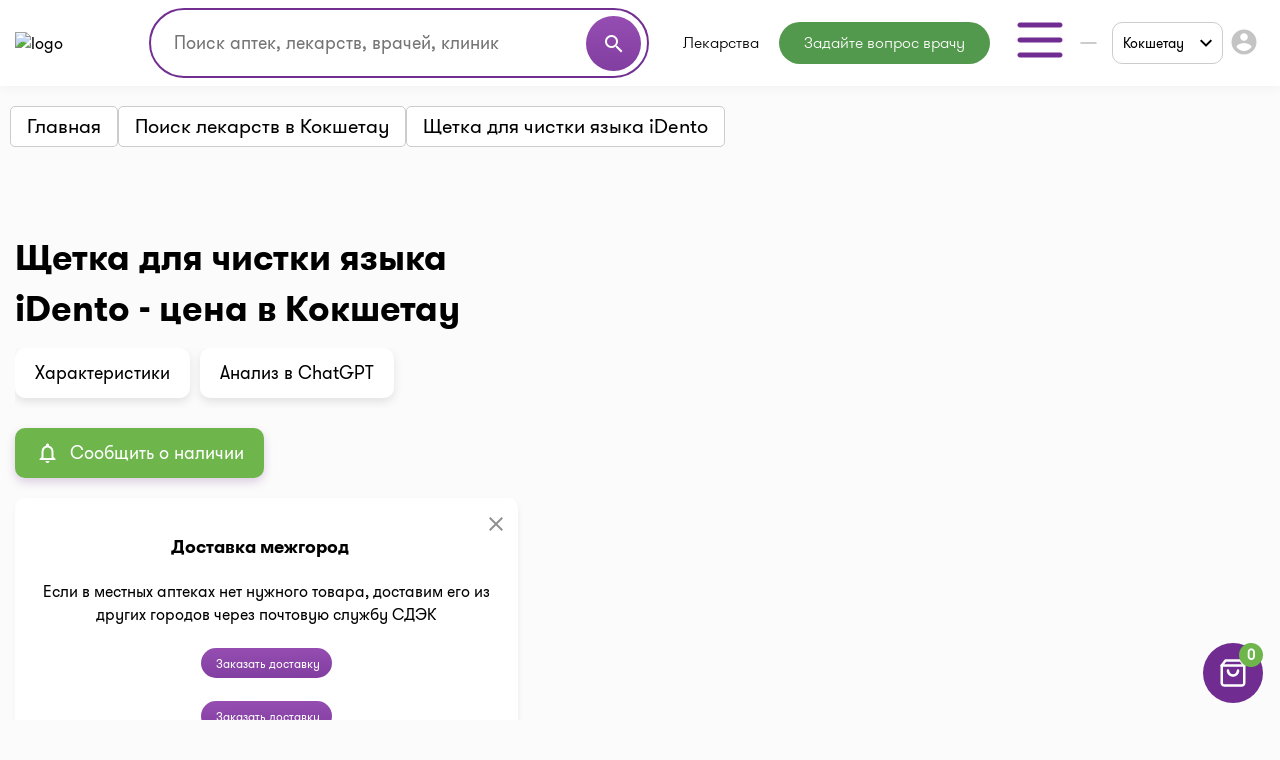

--- FILE ---
content_type: text/html;charset=UTF-8
request_url: https://i-teka.kz/kokshetau/medicaments/schetka-dlya-chistki-yazyka-idento
body_size: 25426
content:
<!DOCTYPE html>
<html lang="ru">

<head>
    <meta charset="UTF-8">
    <meta name="viewport" content="width=device-width, initial-scale=1, user-scalable=no"/>
    <meta name="HandheldFriendly" content="true"/>
    <meta name="MobileOptimized" content="width"/>
    <meta name="apple-mobile-web-app-capable" content="yes"/>
    <meta http-equiv="X-UA-Compatible" content="ie=edge">
    <meta name="description" content="Купить Щетка для чистки языка iDento в Кокшетау ► Найдено аптек:  ⭐ Лучшие цены в аптеках ✈️ Заказать онлайн 【доставка или самовывоз】 ► Аналоги и Инструкция по применению на I-teka"/>
    <meta name="ITEKA_TOKEN" content="f31a85f6dc0eed2b49ccd7fa6ffccfb32ba437ec"/>
    <meta name="facebook-domain-verification" content="l3eeo6nk47wgf9ruqhakl3iq3fctnz"/>
        <script type="text/javascript" src="/assets/4cdde806/jquery.min.js"></script>
<script type="text/javascript">
/*<![CDATA[*/
    let cartOptions = {'cartAddUrl':'/cart/add','cartDeleteUrl':'/cart/delete','cartRefreshUrl':'/cart/refresh','cartChangeQuantityUrl':'/cart/change-quantity','cartDrugHistoryUrl':'/kokshetau/cart/history','checkoutSelectPharmacyUrl':'/kokshetau/checkout/select-pharmacy','leaveRequestUrl':'/kokshetau/order/create','checkoutSpecifyDeliveryUrl':'/delivery/specify-delivery','checkoutValidateDeliveryUrl':'/delivery/validate-delivery','smsCheckPhoneUrl':'/sms-confirm/check-phone','smsCheckLoadFormUrl':'/sms-confirm/load-form','getSubServicesUrl':'/services/select-service','getSubCategoryUrl':'/services/select-category'};
    let searchOptions = {'openUrl':'/global-search/open','searchUrl':'/global-search/run','categoryUrl':'/organization/globalSearch/category'};
    
    document.addEventListener("DOMContentLoaded", function() {
        var elements = document.getElementsByTagName("INPUT");
        for (var i = 0; i < elements.length; i++) {
            elements[i].oninvalid = function(e) {
                e.target.setCustomValidity("");
                if (!e.target.validity.valid) {
                    e.target.setCustomValidity("Заполните это поле.");
                }
            };
            elements[i].oninput = function(e) {
                e.target.setCustomValidity("");
            };
        }
    });
    
    // (function(d) {
    //     var s = d.createElement('script');
    //     s.defer = true;
    //     s.src = 'https://multisearch.io/plugin/12059';
    //     if (d.head) d.head.appendChild(s);
    // })(document);
    
    (function(d) {
        var s = d.createElement('script');
        s.defer = true;
        s.src = '/web/js/multisearch/plugin_ru.js';
        if (d.head) d.head.appendChild(s);
    })(document);
    
    document.multisearch_shopid = '';
/*]]>*/
</script>
<title>Щетка для чистки языка iDento цена в Кокшетау + Аналоги | I-teka</title>
    <link rel="stylesheet" href="/web/css/style.css?v=10">
    <link rel="stylesheet" href="https://cdnjs.cloudflare.com/ajax/libs/toastr.js/latest/toastr.css">

    <meta property="og:title" content="Щетка для чистки языка iDento цена в Кокшетау + Аналоги | I-teka"/>
    <meta property="og:description" content="Щетка для чистки языка iDento цена в Кокшетау + Аналоги | I-teka"/>
    <meta property="og:type" content="website"/>
    <meta property="og:site_name" content="Медицинский портал I-teka"/>
    <meta property="og:image" content="https://i-teka.kz/web/img/logo.svg"/>

            <meta property="og:url" content="https://i-teka.kz/kokshetau/medicaments/schetka-dlya-chistki-yazyka-idento"/>
        <link rel="canonical" href="https://i-teka.kz/kokshetau/medicaments/schetka-dlya-chistki-yazyka-idento">
            
            
        <link rel="alternate" href="https://i-teka.kz/kokshetau/medicaments/schetka-dlya-chistki-yazyka-idento"
              hreflang="ru-KZ"/>
        

            
        <link rel="alternate" href="https://i-teka.kz/kk/kokshetau/medicaments/schetka-dlya-chistki-yazyka-idento"
              hreflang="kk-KZ"/>
        

    </head>

<body>
<!-- Yandex.Metrika counter -->
<script type="text/javascript" >
    (function(m,e,t,r,i,k,a){m[i]=m[i]||function(){(m[i].a=m[i].a||[]).push(arguments)};
        m[i].l=1*new Date();
        for (var j = 0; j < document.scripts.length; j++) {if (document.scripts[j].src === r) { return; }}
        k=e.createElement(t),a=e.getElementsByTagName(t)[0],k.async=1,k.src=r,a.parentNode.insertBefore(k,a)})
    (window, document, "script", "https://mc.yandex.ru/metrika/tag.js", "ym");

    ym(27338537, "init", {
        clickmap:true,
        trackLinks:true,
        accurateTrackBounce:true,
        ecommerce:"dataLayer"
    });
</script>
<noscript><div><img src="https://mc.yandex.ru/watch/27338537" style="position:absolute; left:-9999px;" alt="" /></div></noscript>
<!-- /Yandex.Metrika counter -->

<script>
    //send form click true
    function gaSendDataForm(category, action, label) {
        (dataLayer = window.dataLayer || []).push({
            'eCategory': category,
            'eAction': action,
            'eLabel': label,
            'eNI': false,
            'event': 'UAEvent'
        });
    }

    //send form click true
    function gaSendData(category, action, label) {
        (dataLayer = window.dataLayer || []).push({
            'eCategory': category,
            'eAction': action,
            'eLabel': label,
            'eNI': true,
            'event': 'UAEvent'
        });
    }

    //yandex click
    function yClick(id, name, brand, category, variant, msId) {
        (dataLayer = window.dataLayer || []).push({
            'ecommerce': {
                'add': {
                    'products': [
                        {
                            'id': id,
                            'name': name,
                            'brand': brand,
                            'category': category,
                            'variant': variant,
                            'ms_id': msId // for multisearch
                        }
                    ]
                }
            }
        });
    }

    // при отправке формы (запись на прием в МЦ)
    function sendMCFormData(id, msId, name, brand, category, variant) {
        (dataLayer = window.dataLayer || []).push({
            'ecommerce': {
                'purchase': {
                    'products': [
                        {
                            'id': id,
                            'ms_id': msId,
                            'name': name,
                            'brand': brand,
                            'category': category,
                            'variant': variant
                        }
                    ]
                }
            }
        });
    }

    // query statistic in search input on pharmacy page
    function pharmacyQueryStat(id, msId, name, brand, category, variant) {
        (dataLayer = window.dataLayer || []).push({
            'ecommerce': {
                'add': {
                    'products': [
                        {
                            'id': id,
                            'ms_id': msId,
                            'name': name,
                            'brand': brand,
                            'category': category,
                            'variant': variant
                        }
                    ]
                }
            }
        });
    }

    function ecommerceCart(ecommerceType, id, msId, name, price, brand, category, quantity, variant) {
        (dataLayer = window.dataLayer || []).push({
            'ecommerce': {
                'currencyCode': 'KZT',
                [ecommerceType]: {
                    'products': [
                        {
                            'id': id,
                            'ms_id': msId,
                            'name': name,
                            'price': price,
                            'brand': brand,
                            'category': category,
                            'quantity': quantity,
                            'variant': variant
                        }
                    ]
                }
            }
        });
    }

    function ecommerceCartOrderSuccess(ecommerceType, data) {
        (dataLayer = window.dataLayer || []).push({
            'ecommerce': {
                'currencyCode': 'KZT',
                [ecommerceType]: data
            }
        });
    }

</script>
<div class="main-banner">
    <div id="adfox_158452919449146259"></div>
</div>

<div id="top_banner_app" class="top-app-banner">
    <a href="https://onelink.to/guprhe" target="_blank">
        <span class="wrap-banner">
            <svg id="top_banner_app_close_btn" class="close-btn" width="30" height="30" viewBox="0 0 30 30" fill="none"
                 xmlns="http://www.w3.org/2000/svg">
                <rect width="30" height="30" rx="15" fill="#C1C1C1"></rect>
                <path fill-rule="evenodd" clip-rule="evenodd"
                      d="M20.5893 9.41058C20.9147 9.73602 20.9147 10.2637 20.5893 10.5891L10.5893 20.5891C10.2638 20.9145 9.7362 20.9145 9.41076 20.5891C9.08533 20.2637 9.08533 19.736 9.41076 19.4106L19.4108 9.41058C19.7362 9.08514 20.2638 9.08514 20.5893 9.41058Z"
                      fill="white"></path>
                <path fill-rule="evenodd" clip-rule="evenodd"
                      d="M9.41076 9.41058C9.7362 9.08514 10.2638 9.08514 10.5893 9.41058L20.5893 19.4106C20.9147 19.736 20.9147 20.2637 20.5893 20.5891C20.2638 20.9145 19.7362 20.9145 19.4108 20.5891L9.41076 10.5891C9.08533 10.2637 9.08533 9.73602 9.41076 9.41058Z"
                      fill="white"></path>
            </svg>
            <img src="/web/img/banners/banner_app_v2.png" alt="Скачайте мобильное приложение i-teka">
        </span>
    </a>
</div>

<header>
    <div class="header-wrapper">
        <div class="container">
            <div class="header flex-column flex-lg-row">
    <div class="d-flex align-items-center justify-content-between w-full py-2">
        <a class="d-none d-md-flex" href="/">
            <img data-src="/web/img/logo.svg" alt="logo" class="lazyload logo">
        </a>

        <div class="d-flex flex-column flex-md-row w-full justify-content-end align-items-center">
            <div class="order-6 order-md-0 mt-3 mt-md-0 px-md-4 search-container">
                    <div class="search">
    <form method="get">
        <div class="input-wrapper">
            <input type="text" class="ui-autocomplete-input" id="multisearch_custom"
                   placeholder="Поиск аптек, лекарств, врачей, клиник"
                   title="Поиск аптек, лекарств, врачей, клиник"
                   autocomplete="off">
            <button class="d-flex" type="button">
                <i class="material-icons">search</i>
            </button>
        </div>
    </form>
</div>            </div>

            <div class="flex align-items-center justify-content-between  justify-content-md-end w-full">
                <a class="d-flex d-md-none" href="/">
                    <img data-src="/web/img/logo.svg" alt="logo" class="lazyload logo">
                </a>

                <menu class="d-none d-lg-flex">
                                            <li class="menu-item drugs">
                            <a class="menu-item "
                                                                href="/kokshetau/medicamentsalphabetically">
                                Лекарства                            </a>
                        </li>
                                            <li class="menu-item button-online-consultation-question">
                            <a class="menu-item "
                                                                href="https://ok.i-teka.kz/?utm_source=referral&utm_medium=mainsite_consultation&utm_campaign=btn_heder_online_consultation">
                                Задайте вопрос врачу                            </a>
                        </li>
                    
                    <li class="menu-item burger-dropdown ">
    <a class="menu-item-burger-toggle">
        <svg width="60" height="60" viewBox="0 0 60 60" fill="none"
             xmlns="http://www.w3.org/2000/svg">
            <path fill-rule="evenodd" clip-rule="evenodd"
                  d="M7.5 30C7.5 28.6193 8.61929 27.5 10 27.5H50C51.3807 27.5 52.5 28.6193 52.5 30C52.5 31.3807 51.3807 32.5 50 32.5H10C8.61929 32.5 7.5 31.3807 7.5 30Z"
                  fill="#702C91"/>
            <path fill-rule="evenodd" clip-rule="evenodd"
                  d="M7.5 15C7.5 13.6193 8.61929 12.5 10 12.5H50C51.3807 12.5 52.5 13.6193 52.5 15C52.5 16.3807 51.3807 17.5 50 17.5H10C8.61929 17.5 7.5 16.3807 7.5 15Z"
                  fill="#702C91"/>
            <path fill-rule="evenodd" clip-rule="evenodd"
                  d="M7.5 45C7.5 43.6193 8.61929 42.5 10 42.5H50C51.3807 42.5 52.5 43.6193 52.5 45C52.5 46.3807 51.3807 47.5 50 47.5H10C8.61929 47.5 7.5 46.3807 7.5 45Z"
                  fill="#702C91"/>
        </svg>
    </a>

    <div class="container-dropdown">
        <ul>
                            <li class="menu-item pharmacy">
                    <a class="menu-item "
                                                href="/kokshetau/spisokaptek">
                        Аптеки                    </a>
                </li>
                            <li class="menu-item med-centers">
                    <a class="menu-item "
                                                href="/kokshetau/medcentry">
                        Мед. центры                    </a>
                </li>
                            <li class="menu-item doctors">
                    <a class="menu-item "
                                                href="/kokshetau/doctors">
                        Врачи                    </a>
                </li>
                            <li class="menu-item med-services">
                    <a class="menu-item "
                                                href="/kokshetau/meduslugi">
                        Мед. услуги                    </a>
                </li>
            
            <li>
                    <a href="https://ok.i-teka.kz/?utm_source=referral&utm_medium=mainsite_consultation&utm_campaign=btn_burger_online_consultation"
       class="menu-item button-online-consultation">
                    Онлайн консультация            </a>
            </li>
        </ul>
    </div>
</li>                </menu>

                <div class="d-flex align-items-center">
                    <div class="d-none d-lg-flex">
                        <div class="custom-select language-select">
    <select class="select-language" name="language">
                                <option data-url="javascript://" selected                    value="ru"><span>RU</span></option>
                                <option data-url="/kk/kokshetau/medicaments/schetka-dlya-chistki-yazyka-idento"                     value="kk">KK</option>
            </select>
</div>                    </div>

                    <div class="burger-col">
    <a role="button" class="select-city-button-new d-flex align-items-center">
        Кокшетау        <svg class="ml-3" xmlns="http://www.w3.org/2000/svg" width="12" height="8" viewBox="0 0 12 8" fill="none">
            <path d="M10.5938 0.578125L12 1.98438L6 7.98438L0 1.98438L1.40625 0.578125L6 5.17188L10.5938 0.578125Z" fill="black"/>
        </svg>
    </a>

                        <button id="header-burger" onclick="gaSendData('кнопка', 'клик', 'войти в личный кабинет');">
                <i class="material-icons">account_circle</i>
            </button>
            </div>



                    <div class="burger d-lg-none burger-dropdown-mobile">
    <div class="burger-dropdown-mobile-open">
        <svg width="24" height="18" viewBox="0 0 24 18" fill="none"
             xmlns="http://www.w3.org/2000/svg">
            <path fill-rule="evenodd" clip-rule="evenodd"
                  d="M0.75 9C0.75 8.30964 1.30964 7.75 2 7.75H22C22.6904 7.75 23.25 8.30964 23.25 9C23.25 9.69036 22.6904 10.25 22 10.25H2C1.30964 10.25 0.75 9.69036 0.75 9Z"
                  fill="#702C91"/>
            <path fill-rule="evenodd" clip-rule="evenodd"
                  d="M0.75 1.5C0.75 0.809644 1.30964 0.25 2 0.25H22C22.6904 0.25 23.25 0.809644 23.25 1.5C23.25 2.19036 22.6904 2.75 22 2.75H2C1.30964 2.75 0.75 2.19036 0.75 1.5Z"
                  fill="#702C91"/>
            <path fill-rule="evenodd" clip-rule="evenodd"
                  d="M0.75 16.5C0.75 15.8096 1.30964 15.25 2 15.25H22C22.6904 15.25 23.25 15.8096 23.25 16.5C23.25 17.1904 22.6904 17.75 22 17.75H2C1.30964 17.75 0.75 17.1904 0.75 16.5Z"
                  fill="#702C91"/>
        </svg>
    </div>

    <div class="container-dropdown-mobile d-lg-none">
        <button class="burger-dropdown-mobile-close flex justify-content-end w-full">
            <svg width="30" height="30" viewBox="0 0 30 30" fill="none"
                 xmlns="http://www.w3.org/2000/svg">
                <path fill-rule="evenodd" clip-rule="evenodd"
                      d="M23.3839 6.61612C23.872 7.10427 23.872 7.89573 23.3839 8.38388L8.38388 23.3839C7.89573 23.872 7.10427 23.872 6.61612 23.3839C6.12796 22.8957 6.12796 22.1043 6.61612 21.6161L21.6161 6.61612C22.1043 6.12796 22.8957 6.12796 23.3839 6.61612Z"
                      fill="white"/>
                <path fill-rule="evenodd" clip-rule="evenodd"
                      d="M6.61612 6.61612C7.10427 6.12796 7.89573 6.12796 8.38388 6.61612L23.3839 21.6161C23.872 22.1043 23.872 22.8957 23.3839 23.3839C22.8957 23.872 22.1043 23.872 21.6161 23.3839L6.61612 8.38388C6.12796 7.89573 6.12796 7.10427 6.61612 6.61612Z"
                      fill="white"/>
            </svg>
        </button>

        <ul>
                            <li class="menu-item pharmacy">
                    <a class="menu-item "
                                        href="/kokshetau/spisokaptek">
                        <img src="/web/img/header-icons/pharmacies.svg" alt=" Аптеки">

                        Аптеки
                                            </a>
                </li>
                            <li class="menu-item drugs">
                    <a class="menu-item "
                                        href="/kokshetau/medicamentsalphabetically">
                        <img src="/web/img/header-icons/drugs.svg" alt=" Лекарства">

                        Лекарства
                                            </a>
                </li>
                            <li class="menu-item button-online-consultation-question">
                    <a class="menu-item "
                                        href="https://ok.i-teka.kz/?utm_source=referral&utm_medium=mainsite_consultation&utm_campaign=btn_heder_online_consultation">
                        <img src="/web/img/header-icons/pharmacies.svg" alt=" Задайте вопрос врачу">

                        Задайте вопрос врачу
                                                    <span class="label">market</span>
                                            </a>
                </li>
                            <li class="menu-item med-centers">
                    <a class="menu-item "
                                        href="/kokshetau/medcentry">
                        <img src="/web/img/header-icons/medcenters.svg" alt=" Мед. центры">

                        Мед. центры
                                            </a>
                </li>
                            <li class="menu-item doctors">
                    <a class="menu-item "
                                        href="/kokshetau/doctors">
                        <img src="/web/img/header-icons/doctors.svg" alt=" Врачи">

                        Врачи
                                            </a>
                </li>
                            <li class="menu-item med-services">
                    <a class="menu-item "
                                        href="/kokshetau/meduslugi">
                        <img src="/web/img/header-icons/services.svg" alt=" Мед. услуги">

                        Мед. услуги
                                            </a>
                </li>
            
            <li>
                    <a href="https://ok.i-teka.kz/?utm_source=referral&utm_medium=mainsite_consultation&utm_campaign=btn_burger_online_consultation"
       class="menu-item">
                    <img src="/web/img/header-icons/consultation.svg" alt=" Онлайн консультация">
            Онлайн консультация            <span class="label">market</span>
            </a>
            </li>
        </ul>

        <div>
            <div class="toggle-radio">
                    <div class="switch">
            <input type="radio" name="langSelect" id="ru" checked>
            <label for="ru">
                <a href="javascript://">
                    <span>RU</span>                </a>
            </label>
        </div>
                    <div class="switch">
            <input type="radio" name="langSelect" id="kk" >
            <label for="kk">
                <a href="/kk/kokshetau/medicaments/schetka-dlya-chistki-yazyka-idento">
                    KK                </a>
            </label>
        </div>
    </div>        </div>
    </div>
</div>
                </div>
            </div>
        </div>
    </div>

    <menu class="mobile-menu d-flex d-lg-none justify-content-center justify-content-md-between mt-4 mb-2 my-lg-0 w-full">
            <li class="menu-item drugs">
            <a class="menu-item mt-2 mt-sm-0 "
                                href="/kokshetau/medicamentsalphabetically">
                Лекарства            </a>
        </li>
            <li class="menu-item button-online-consultation-question">
            <a class="menu-item mt-2 mt-sm-0 "
                                href="https://ok.i-teka.kz/?utm_source=referral&utm_medium=mainsite_consultation&utm_campaign=btn_heder_online_consultation">
                Задайте вопрос врачу            </a>
        </li>
    
</menu></div>        </div>
    </div>
</header>


<div class="select-city-modal-new modal">
    <div class="overlay"></div>
    <div class="modal-container">
        <div class="modal-header relative d-flex flex-column">
            <div class="close-modal relative d-block">
                <svg xmlns="http://www.w3.org/2000/svg" fill="#000000" viewBox="0 0 24 24" width="24px" height="24px"><path d="M 4.7070312 3.2929688 L 3.2929688 4.7070312 L 10.585938 12 L 3.2929688 19.292969 L 4.7070312 20.707031 L 12 13.414062 L 19.292969 20.707031 L 20.707031 19.292969 L 13.414062 12 L 20.707031 4.7070312 L 19.292969 3.2929688 L 12 10.585938 L 4.7070312 3.2929688 z"/></svg>
            </div>
            <div class="input-search">
                <input id="search-input" type="text" placeholder="Поиск города">
                <span>
                  <svg width="22" height="22" viewBox="0 0 22 22" fill="none" xmlns="http://www.w3.org/2000/svg">
                    <path fill-rule="evenodd" clip-rule="evenodd" d="M10.0835 3.66667C6.53967 3.66667 3.66683 6.53951 3.66683 10.0833C3.66683 13.6272 6.53967 16.5 10.0835 16.5C13.6273 16.5 16.5002 13.6272 16.5002 10.0833C16.5002 6.53951 13.6273 3.66667 10.0835 3.66667ZM1.8335 10.0833C1.8335 5.52699 5.52715 1.83334 10.0835 1.83334C14.6398 1.83334 18.3335 5.52699 18.3335 10.0833C18.3335 14.6397 14.6398 18.3333 10.0835 18.3333C5.52715 18.3333 1.8335 14.6397 1.8335 10.0833Z" fill="#7D7D7D"/>
                    <path fill-rule="evenodd" clip-rule="evenodd" d="M14.6142 14.6141C14.9722 14.2561 15.5526 14.2561 15.9106 14.6141L19.8981 18.6016C20.256 18.9596 20.256 19.54 19.8981 19.8979C19.5401 20.2559 18.9597 20.2559 18.6017 19.8979L14.6142 15.9104C14.2562 15.5525 14.2562 14.9721 14.6142 14.6141Z" fill="#7D7D7D"/>
                </svg>
                </span>
            </div>
        </div>
        <div class="modal-content">
            <ul class="list-cities js-list">
                                    <li class="item  js-popular">
                        <a href="/almaty/medicaments/schetka-dlya-chistki-yazyka-idento">
                            Алматы                        </a>
                    </li>
                                    <li class="item  js-popular">
                        <a href="/astana/medicaments/schetka-dlya-chistki-yazyka-idento">
                            Астана                        </a>
                    </li>
                                                    <li class="alphabetical-index-item js-letter">
                        А                    </li>
                                            <li class="item  js-simple">
                            <a href="/aktau/medicaments/schetka-dlya-chistki-yazyka-idento">
                                Актау                            </a>
                        </li>
                                            <li class="item  js-simple">
                            <a href="/aktobe/medicaments/schetka-dlya-chistki-yazyka-idento">
                                Актобе                            </a>
                        </li>
                                            <li class="item  js-simple">
                            <a href="/almaty-region/medicaments/schetka-dlya-chistki-yazyka-idento">
                                Алматинская область                            </a>
                        </li>
                                            <li class="item  js-simple">
                            <a href="/almaty/medicaments/schetka-dlya-chistki-yazyka-idento">
                                Алматы                            </a>
                        </li>
                                            <li class="item  js-simple">
                            <a href="/astana/medicaments/schetka-dlya-chistki-yazyka-idento">
                                Астана                            </a>
                        </li>
                                            <li class="item  js-simple">
                            <a href="/atyrau/medicaments/schetka-dlya-chistki-yazyka-idento">
                                Атырау                            </a>
                        </li>
                                                        <li class="alphabetical-index-item js-letter">
                        Б                    </li>
                                            <li class="item  js-simple">
                            <a href="/balhash/medicaments/schetka-dlya-chistki-yazyka-idento">
                                Балхаш                            </a>
                        </li>
                                                        <li class="alphabetical-index-item js-letter">
                        Ж                    </li>
                                            <li class="item  js-simple">
                            <a href="/zhezkazgan/medicaments/schetka-dlya-chistki-yazyka-idento">
                                Жезказган                            </a>
                        </li>
                                            <li class="item  js-simple">
                            <a href="/zhetysay/medicaments/schetka-dlya-chistki-yazyka-idento">
                                Жетысай                            </a>
                        </li>
                                                        <li class="alphabetical-index-item js-letter">
                        К                    </li>
                                            <li class="item  js-simple">
                            <a href="/karaganda/medicaments/schetka-dlya-chistki-yazyka-idento">
                                Караганда                            </a>
                        </li>
                                            <li class="item active js-simple">
                            <a href="/kokshetau/medicaments/schetka-dlya-chistki-yazyka-idento">
                                Кокшетау                            </a>
                        </li>
                                            <li class="item  js-simple">
                            <a href="/kostanay/medicaments/schetka-dlya-chistki-yazyka-idento">
                                Костанай                            </a>
                        </li>
                                            <li class="item  js-simple">
                            <a href="/kyzylorda/medicaments/schetka-dlya-chistki-yazyka-idento">
                                Кызылорда                            </a>
                        </li>
                                                        <li class="alphabetical-index-item js-letter">
                        П                    </li>
                                            <li class="item  js-simple">
                            <a href="/pavlodar/medicaments/schetka-dlya-chistki-yazyka-idento">
                                Павлодар                            </a>
                        </li>
                                            <li class="item  js-simple">
                            <a href="/petropavlovsk/medicaments/schetka-dlya-chistki-yazyka-idento">
                                Петропавловск                            </a>
                        </li>
                                                        <li class="alphabetical-index-item js-letter">
                        С                    </li>
                                            <li class="item  js-simple">
                            <a href="/satpayev/medicaments/schetka-dlya-chistki-yazyka-idento">
                                Сатпаев                            </a>
                        </li>
                                            <li class="item  js-simple">
                            <a href="/semey/medicaments/schetka-dlya-chistki-yazyka-idento">
                                Семей                            </a>
                        </li>
                                                        <li class="alphabetical-index-item js-letter">
                        Т                    </li>
                                            <li class="item  js-simple">
                            <a href="/taldykorgan/medicaments/schetka-dlya-chistki-yazyka-idento">
                                Талдыкорган                            </a>
                        </li>
                                            <li class="item  js-simple">
                            <a href="/taraz/medicaments/schetka-dlya-chistki-yazyka-idento">
                                Тараз                            </a>
                        </li>
                                            <li class="item  js-simple">
                            <a href="/temirtau/medicaments/schetka-dlya-chistki-yazyka-idento">
                                Темиртау                            </a>
                        </li>
                                            <li class="item  js-simple">
                            <a href="/turkestan/medicaments/schetka-dlya-chistki-yazyka-idento">
                                Туркестан                            </a>
                        </li>
                                                        <li class="alphabetical-index-item js-letter">
                        У                    </li>
                                            <li class="item  js-simple">
                            <a href="/uralsk/medicaments/schetka-dlya-chistki-yazyka-idento">
                                Уральск                            </a>
                        </li>
                                            <li class="item  js-simple">
                            <a href="/ustkamenogorsk/medicaments/schetka-dlya-chistki-yazyka-idento">
                                Усть-Каменогорск                            </a>
                        </li>
                                                        <li class="alphabetical-index-item js-letter">
                        Ш                    </li>
                                            <li class="item  js-simple">
                            <a href="/shymkent/medicaments/schetka-dlya-chistki-yazyka-idento">
                                Шымкент                            </a>
                        </li>
                                                        <li class="alphabetical-index-item js-letter">
                        Э                    </li>
                                            <li class="item  js-simple">
                            <a href="/ekibastuz/medicaments/schetka-dlya-chistki-yazyka-idento">
                                Экибастуз                            </a>
                        </li>
                                                </ul>
        </div>

    </div>
</div>

<div class="modal send-mail-modal js-send-mail-modal">
    <div class="overlay"></div>
    <div class="content">
        <div class="close-modal">
            <i class="material-icons">clear</i>
        </div>
        <div class="modal-header">
            Напишите нам        </div>
        <div class="modal-body contact-form">
            <script type="text/javascript" src="/assets/4cdde806/jquery.min.js"></script>


<form class="vertical-form form-horizontal" id="contact-form-modal" action="/contact" method="post">
<div style="display:none"><input type="hidden" value="f31a85f6dc0eed2b49ccd7fa6ffccfb32ba437ec" name="ITEKA_TOKEN" /></div><div class="control-group"><label class="control-label required" for="ContactSiteForm_fio">Ваше имя <span class="required">*</span></label><div class="controls"><input required="required" name="ContactSiteForm[fio]" id="ContactSiteForm_fio" type="text" maxlength="100" /></div></div><div class="control-group"><label class="control-label required" for="ContactSiteForm_email">Ваш e-mail <span class="required">*</span></label><div class="controls"><input required="required" name="ContactSiteForm[email]" id="ContactSiteForm_email" type="text" maxlength="100" /></div></div><div class="control-group"><label class="control-label required" for="ContactSiteForm_theme">Тематика вопроса <span class="required">*</span></label><div class="controls"><select required="required" name="ContactSiteForm[theme]" id="ContactSiteForm_theme">
<option value=""></option>
<option value="1">Присоединить аптеку</option>
<option value="2">Присоединить мед.центр или врача</option>
<option value="3">Поиск лекарств</option>
<option value="4">Вопрос по доставке</option>
<option value="5">Другой вопрос</option>
</select></div></div><div class="control-group"><label class="control-label required" for="ContactSiteForm_question">Задать вопрос <span class="required">*</span></label><div class="controls"><textarea rows="3" name="ContactSiteForm[question]" id="ContactSiteForm_question"></textarea></div></div><img id="yw0" src="/site/captcha?v=697a8ae420ba6" alt="" /><div class="control-group"><label class="control-label" for="ContactSiteForm_verifyCode">Код подтверждения</label><div class="controls"><input placeholder="Код подтверждения*" required="required" name="ContactSiteForm[verifyCode]" id="ContactSiteForm_verifyCode" type="text" /></div></div>    <button type="submit" class="js-send-button contact-form-submit-button">Отправить</button>
    <div class="mt-4">* - обязательные для заполнения поля</div>
</form><script type="text/javascript">
/*<![CDATA[*/

jQuery(document).on('click', '#yw0', function(){
	jQuery.ajax({
		url: "\/site\/captcha?refresh=1",
		dataType: 'json',
		cache: false,
		success: function(data) {
			jQuery('#yw0').attr('src', data['url']);
			jQuery('body').data('/site/captcha.hash', [data['hash1'], data['hash2']]);
		}
	});
	return false;
});

/*]]>*/
</script>
        </div>
    </div>
</div>
<div class="all-modals">

    <div class="modal phones-modal phone-list-modal sgb">
    <div class="overlay"></div>
    <div class="content">
        <div>
            <div class="title">
                <div class="name">
                </div>
                <div class="address">
                </div>
                <div class="pharmacy-description">
                </div>
                <div class="close-modal">
                    <i class="material-icons">clear</i>
                </div>
            </div>

            <div class="list">
            </div>
            <div class="modal-partner-banner">
                <a href="https://share.flocktory.com/exchange/login?ssid=5368&bid=9030" class="banner-desktop" target="_blank">
                    <img src="/web/img/banners/330_60_mob_04.png" alt="Партнеры i-teka.kz">
                </a>
                <a href="https://share.flocktory.com/exchange/login?ssid=5368&bid=10362" class="banner-mobile" target="_blank">
                    <img src="/web/img/banners/330_60_mob_04.png" alt="Партнеры i-teka.kz">
                </a>
            </div>
        </div>

        <button class="close-modal">Закрыть</button>
    </div>
</div>
<div class="modal more-info-modal ">
    <div class="overlay"></div>
    <div class="content">
        <div>
            <div class="title">
                <div class="name">Айболит</div>
                <div class="address">Нур-Султан, ул. Биржан Сала, 1/1</div>
                <div class="pharmacy-description"></div>
                <div class="close-modal">
                    <i class="material-icons">clear</i>
                </div>
            </div>
            <div class="list">
                <a href="#" class="item show-on-card">
                <span class="icon">
                   <svg width="24" height="24" viewBox="0 0 24 24" fill="none" xmlns="http://www.w3.org/2000/svg">
                    <path fill-rule="evenodd" clip-rule="evenodd"
                          d="M21.5257 2.14935C21.8205 2.33156 22 2.65342 22 3V18C22 18.3788 21.786 18.725 21.4472 18.8944L15.4472 21.8944C15.1657 22.0352 14.8343 22.0352 14.5528 21.8944L9 19.118L3.44721 21.8944C3.13723 22.0494 2.76909 22.0329 2.47427 21.8507C2.17945 21.6684 2 21.3466 2 21V6C2 5.62123 2.214 5.27497 2.55279 5.10557L8.55279 2.10557C8.83431 1.96481 9.16569 1.96481 9.44721 2.10557L15 4.88197L20.5528 2.10557C20.8628 1.95058 21.2309 1.96714 21.5257 2.14935ZM4 6.61804V19.382L8.55279 17.1056C8.83431 16.9648 9.16569 16.9648 9.44721 17.1056L15 19.882L20 17.382V4.61804L15.4472 6.89443C15.1657 7.03519 14.8343 7.03519 14.5528 6.89443L9 4.11804L4 6.61804Z"
                          fill="#702C91"/>
                    <path fill-rule="evenodd" clip-rule="evenodd"
                          d="M9 2C9.55228 2 10 2.44772 10 3V18C10 18.5523 9.55228 19 9 19C8.44772 19 8 18.5523 8 18V3C8 2.44772 8.44772 2 9 2Z"
                          fill="#702C91"/>
                    <path fill-rule="evenodd" clip-rule="evenodd"
                          d="M15 5C15.5523 5 16 5.44772 16 6V21C16 21.5523 15.5523 22 15 22C14.4477 22 14 21.5523 14 21V6C14 5.44772 14.4477 5 15 5Z"
                          fill="#702C91"/>
                    </svg>

                </span>
                    <span class="text">
                        Показать на карте                </span>
                </a>
                <a href="#" class="item make-route">
                <span class="icon">
                  <svg width="24" height="24" viewBox="0 0 24 24" fill="none" xmlns="http://www.w3.org/2000/svg">
                    <path fill-rule="evenodd" clip-rule="evenodd"
                          d="M22.7071 1.29292C23.006 1.59175 23.0847 2.04618 22.9038 2.42811L13.9038 21.4281C13.7229 21.8098 13.3218 22.0368 12.9015 21.9952C12.4812 21.9535 12.1323 21.6523 12.0299 21.2426L10.1754 13.8246L2.75749 11.9702C2.34773 11.8677 2.04651 11.5189 2.00489 11.0986C1.96327 10.6782 2.19022 10.2771 2.57194 10.0963L21.5719 1.09629C21.9539 0.915375 22.4083 0.994089 22.7071 1.29292ZM5.95337 10.7076L11.2426 12.0299C11.6008 12.1195 11.8806 12.3992 11.9702 12.7575L13.2925 18.0467L19.8976 4.10241L5.95337 10.7076Z"
                          fill="#702C91"/>
                    </svg>
                </span>
                    <span class="text">
                        Построить маршрут                </span>
                </a>
                <a href="#" class="item ya-taxi">
                <span class="icon">
                <svg width="24" height="24" viewBox="0 0 24 24" fill="none" xmlns="http://www.w3.org/2000/svg">
                    <g clip-path="url(#clip0_137_1112)">
                    <path
                        d="M0 4C0 1.79086 1.79086 0 4 0H20C22.2091 0 24 1.79086 24 4V20C24 22.2091 22.2091 24 20 24H4C1.79086 24 0 22.2091 0 20V4Z"
                        fill="#FFDD33"/>
                    <path d="M0 12H12V24H4C1.79086 24 0 22.2091 0 20V12Z" fill="#F2F1ED"/>
                    <path d="M12 12H24V20C24 22.2091 22.2091 24 20 24H12V12Z" fill="black"/>
                    </g>
                    <defs>
                    <clipPath id="clip0_137_1112">
                    <rect width="24" height="24" fill="white"/>
                    </clipPath>
                    </defs>
                </svg>
                </span>
                    <span class="text">
                  Вызвать Яндекс Такси                </span>
                </a>
                <a href="#" class="item share">
                <span class="icon">
               <svg width="24" height="24" viewBox="0 0 24 24" fill="none" xmlns="http://www.w3.org/2000/svg">
                <path fill-rule="evenodd" clip-rule="evenodd"
                      d="M4 11C4.55228 11 5 11.4477 5 12V20C5 20.2652 5.10536 20.5196 5.29289 20.7071C5.48043 20.8946 5.73478 21 6 21H18C18.2652 21 18.5196 20.8946 18.7071 20.7071C18.8946 20.5196 19 20.2652 19 20V12C19 11.4477 19.4477 11 20 11C20.5523 11 21 11.4477 21 12V20C21 20.7957 20.6839 21.5587 20.1213 22.1213C19.5587 22.6839 18.7957 23 18 23H6C5.20435 23 4.44129 22.6839 3.87868 22.1213C3.31607 21.5587 3 20.7956 3 20V12C3 11.4477 3.44772 11 4 11Z"
                      fill="#702C91"/>
                <path fill-rule="evenodd" clip-rule="evenodd"
                      d="M11.2929 1.29289C11.6834 0.902369 12.3166 0.902369 12.7071 1.29289L16.7071 5.29289C17.0976 5.68342 17.0976 6.31658 16.7071 6.70711C16.3166 7.09763 15.6834 7.09763 15.2929 6.70711L12 3.41421L8.70711 6.70711C8.31658 7.09763 7.68342 7.09763 7.29289 6.70711C6.90237 6.31658 6.90237 5.68342 7.29289 5.29289L11.2929 1.29289Z"
                      fill="#702C91"/>
                <path fill-rule="evenodd" clip-rule="evenodd"
                      d="M12 1C12.5523 1 13 1.44772 13 2V15C13 15.5523 12.5523 16 12 16C11.4477 16 11 15.5523 11 15V2C11 1.44772 11.4477 1 12 1Z"
                      fill="#702C91"/>
                </svg>

                </span>
                    <span class="text">
                        Поделиться                </span>
                </a>
            </div>
        </div>
       <div>
           <div class="py-3">
               <button class="button-error report-btn">
                   <svg width="25" height="24" viewBox="0 0 25 24" fill="none" xmlns="http://www.w3.org/2000/svg">
                       <path fill-rule="evenodd" clip-rule="evenodd"
                             d="M2.37868 3.87868C2.94129 3.31607 3.70435 3 4.5 3H20.5C21.2957 3 22.0587 3.31607 22.6213 3.87868C23.1839 4.44129 23.5 5.20435 23.5 6V10.5C23.5 11.0523 23.0523 11.5 22.5 11.5C21.9477 11.5 21.5 11.0523 21.5 10.5V6C21.5 5.73478 21.3946 5.48043 21.2071 5.29289C21.0196 5.10536 20.7652 5 20.5 5H4.5C4.23478 5 3.98043 5.10536 3.79289 5.29289C3.60536 5.48043 3.5 5.73478 3.5 6V18C3.5 18.5477 3.95228 19 4.5 19H17C17.5523 19 18 19.4477 18 20C18 20.5523 17.5523 21 17 21H4.5C2.84772 21 1.5 19.6523 1.5 18V6C1.5 5.20435 1.81607 4.44129 2.37868 3.87868Z"
                             fill="#757575"/>
                       <path fill-rule="evenodd" clip-rule="evenodd"
                             d="M1.65612 6.4638C1.95232 5.99767 2.57032 5.85991 3.03645 6.15612L12.0033 11.8541C12.1524 11.9469 12.3245 11.9961 12.5001 11.9961C12.6758 11.9961 12.8479 11.9469 12.997 11.8541C12.9977 11.8536 12.9985 11.8532 12.9992 11.8527L21.9638 6.15612C22.4299 5.85991 23.0479 5.99767 23.3441 6.4638C23.6403 6.92993 23.5026 7.54793 23.0365 7.84414L14.0611 13.5476C13.5932 13.8407 13.0522 13.9961 12.5001 13.9961C11.948 13.9961 11.4071 13.8407 10.9392 13.5475L10.9338 13.5442L1.9638 7.84414C1.49767 7.54793 1.35991 6.92993 1.65612 6.4638Z"
                             fill="#757575"/>
                       <path fill-rule="evenodd" clip-rule="evenodd"
                             d="M20.5 13C21.0523 13 21.5 13.4477 21.5 14V18C21.5 18.5523 21.0523 19 20.5 19C19.9477 19 19.5 18.5523 19.5 18V14C19.5 13.4477 19.9477 13 20.5 13Z"
                             fill="#757575"/>
                       <path fill-rule="evenodd" clip-rule="evenodd"
                             d="M20.5 21C21.0523 21 21.5 21.4477 21.5 22V22.01C21.5 22.5623 21.0523 23.01 20.5 23.01C19.9477 23.01 19.5 22.5623 19.5 22.01V22C19.5 21.4477 19.9477 21 20.5 21Z"
                             fill="#757575"/>
                   </svg>
                   <span>
                       Сообщить об ошибке                </span>
               </button>
           </div>
           <button class="close-modal">Закрыть</button>
       </div>
    </div>
</div>

</div>

<div class="breadcrumbs"><ul  itemscope itemtype="https://schema.org/BreadcrumbList"><li  itemprop="itemListElement" itemscope itemtype="https://schema.org/ListItem" ><a  itemprop="item" href="/"><span itemprop="name">Главная</span></a><meta  itemprop="position" content="1" /></li><li  itemprop="itemListElement" itemscope itemtype="https://schema.org/ListItem" ><a  itemscope itemtype="https://schema.org/WebPage" itemprop="item" itemId="/kokshetau/medicamentsalphabetically" href="/kokshetau/medicamentsalphabetically"><span itemprop="name">Поиск лекарств в Кокшетау</span></a><meta  itemprop="position" content="2" /></li><li  itemprop="itemListElement" itemscope itemtype="https://schema.org/ListItem" ><a  itemprop="item" href="/kokshetau/medicaments/schetka-dlya-chistki-yazyka-idento"><span itemprop="name">Щетка для чистки языка iDento</span></a><meta  itemprop="position" content="3" /></li></ul></div>
<script defer src="/web/dist/main.js?v=5"></script>
<script type="text/javascript" src="/assets/4cdde806/jquery.min.js"></script>
<script type="text/javascript">
/*<![CDATA[*/

jQuery(document).on('click', '#yw0', function(){
	jQuery.ajax({
		url: "\/site\/captcha?refresh=1",
		dataType: 'json',
		cache: false,
		success: function(data) {
			jQuery('#yw0').attr('src', data['url']);
			jQuery('body').data('/site/captcha.hash', [data['hash1'], data['hash2']]);
		}
	});
	return false;
});

/*]]>*/
</script>


<div class="container drug-page">

    <div class="row">

        <div class="col-12 col-lg-5">
            <div class="container-drug-item mt-0">
                <script type="text/javascript" src="/assets/4cdde806/jquery.min.js"></script>
                <script type="text/javascript" src="/assets/4cdde806/jquery.min.js"></script>

<div class="bg-white main-page-cashback cashback-only-mobile gtm_question_for_doctors_banner">
    <div class="container px-0 cashback-banner-wrapper">
                <a href="tel:+77076065024"
           class="ok-only-ask">
            <img class="lazyload" data-src="/web/img/banners/banner_gold1.png"
                 alt="RB Clinic"
            >
        </a>
    </div>
</div>

                <div class="name-image d-flex flex-column flex-md-row align-items-center w-full">
                    <div class="name w-full">
                        <h1>
                            Щетка для чистки языка iDento - цена в Кокшетау                        </h1>
                    </div>

                                    </div>

                <div class="type green">
                                    </div>


                <div class="d-flex justify-content-between flex-wrap flex-lg-nowrap">
                    <div class="additional-information scroll-block-simple">

                        
                                                    <a href="#" class="details feature-btn">
                                Характеристики                            </a>
                        
                        
                        
                        <a href="https://chatgpt.com/?q=Проанализируй+и+суммаризируй+информацию+со+страницы+https://i-teka.kz/kokshetau/medicaments/schetka-dlya-chistki-yazyka-idento"
                            target="_blank"
                           class="details btn"
                           id="chat-gpt"
                        >
                            Анализ в ChatGPT                        </a>

                    </div>

                </div>

                <div class=" buttons-bottom-fixed">
                    <div class="d-flex justify-content-between flex-wrap flex-lg-nowrap">

                        <div class="additional-information grid-gap-10">
                            
                                                    </div>
                    </div>

                                            <div class="mb-2">
                            <a href=""
                               class="button button-green w-fit-content open-modal-notification-availability gtm_btn_report_availability"
                               data-toggele-modal="modal-notification-availability">
                                <svg width="25" height="24" viewBox="0 0 25 24" fill="none"
                                     xmlns="http://www.w3.org/2000/svg">
                                    <path
                                            d="M12.5 22C13.6 22 14.5 21.1 14.5 20H10.5C10.5 21.1 11.4 22 12.5 22ZM18.5 16V11C18.5 7.93 16.87 5.36 14 4.68V4C14 3.17 13.33 2.5 12.5 2.5C11.67 2.5 11 3.17 11 4V4.68C8.14 5.36 6.5 7.92 6.5 11V16L4.5 18V19H20.5V18L18.5 16ZM16.5 17H8.5V11C8.5 8.52 10.01 6.5 12.5 6.5C14.99 6.5 16.5 8.52 16.5 11V17Z"
                                            fill="white"/>
                                </svg>
                                <span>
                            Сообщить о наличии                        </span>
                            </a>

                        </div>
                                    </div>
            </div>

            
            
            <div class="drugs-search-page">
                
                                    <div>
                        <script type="text/javascript" src="/assets/4cdde806/jquery.min.js"></script>
<div class="search-query-form">
            <div class="content only-whatsapp">
            <div class="title">
                <div class="name">
                    Доставка межгород                </div>

                <div class="close-modal">
                    <i class="material-icons">clear</i>
                </div>
            </div>
            <div class="text-info">
                Если в местных аптеках нет нужного товара, доставим его из других городов через почтовую службу СДЭК            </div>
            <div>
                <a class="button button-violet gtm_btn_request_for_drugs_search" target="_blank"
                   href="https://wa.me/0?text=Здравствуйте. Я хочу заказать доставку Щетка для чистки языка iDento в город Кокшетау">
                    <img class="lazyload" data-src="/web/img/whatsapp-icon.png" alt="">
                    &nbsp;Заказать доставку                </a>
            </div>
                            <br>
                <div>
                    <a class="button button-violet telegram gtm_btn_request_for_drugs_search" target="_blank"
                       href="https://t.me/+77073278399?text=Здравствуйте. Я хочу заказать доставку Щетка для чистки языка iDento в город Кокшетау">
                        <img class="lazyload" data-src="/web/img/icons/telegram-icon.png" alt="">
                        &nbsp;Заказать доставку                    </a>
                </div>
                        <div class="text-info">
                Стоимость доставки от 3 000 тг до 4 500 тг. Сроки доставки 3-7 дней            </div>
        </div>
    </div>

                    </div>
                

                
                <div class="row">
                    <div class="col-12">
                                                    <div class="other-cities category-description">
                                <h2>Как найти самую выгодную цену в г. Кокшетау</h2>
<p>
	  Чтобы отфильтровать аптеки по цене, нажмите "Фильтр", далее "По цене, от 1..." и кнопку "Выбрать". Самая низкая цена в аптеке перед вами. Экономьте с помощью сервиса I-teka!
</p>
<h3>Доставка</h3>
<p>
	  Нужна быстрая доставка лекарств в г. Кокшетау? Добавляйте нужные препараты по кнопке "Купить", оформляйте заявку в корзине "Выбрать аптеку" и наши курьеры доставят препараты домой или на работу по оптимальной цене. Средняя цена доставки лекарств на данный момент от 1500 тг. до 2500 тг. (стоимость зависит от времени суток и расстояния между аптекой и адресом доставки).
</p>
<h3>Бронирование и самовывоз</h3>
<p>
	  Наш сервис позволяет оплатить бронь лекарств и забрать самому в удобное время! При оформлении заказа, нажмите "Забрать в аптеке", мы забронируем ваш заказ и отправим код для получения. Важно: забрать препараты в аптеке можно только после подверждения наличия от аптеки.
</p>
<h3>Актуальность цен</h3>
<p>
	  Данные на сайте обновляются постоянно. На карточке аптеки мы выводим, когда была обновлена цена - 2ч назад, вчера, 10 мин. назад, 5 мин. назад, и т.д.
</p>
<p>
	  Не нашли нужное лекарство? Каждый день на сайт мы добавляем новые аптеки или точки аптечных сетей. Например, у нас вы можете найти: Аптеки Gold medicine, Социальные аптеки Mega Pharm, Аптеки "Алмасат", Аптеки "Salamat", АНЦ (Аптеки Низких Цен), Гиппократ, и другие. Следите за обновлениями!
</p>
<p>
	  Все аптеки Казахстана с ценами на лекарства в одном месте только на I-teka.kz!
</p>                                <p class="show-btn">
                                    <a href="javascript://"
                                       onclick="$(this).closest('.category-description').addClass('open')">
                                        Показать весь текст                                    </a>
                                </p>
                            </div>
                                            </div>
                </div>

                
                
                
                                <!--Other cities-->
                <div class="other-cities">
                    <h2>Щетка для чистки языка iDento в других городах</h2>
                    <ul>
                                                                                    <li>
                                    <a href="/aktau/medicaments/schetka-dlya-chistki-yazyka-idento">Актау</a>
                                </li>
                                                                                                                <li>
                                    <a href="/aktobe/medicaments/schetka-dlya-chistki-yazyka-idento">Актобе</a>
                                </li>
                                                                                                                <li>
                                    <a href="/almaty-region/medicaments/schetka-dlya-chistki-yazyka-idento">Алматинская область</a>
                                </li>
                                                                                                                <li>
                                    <a href="/almaty/medicaments/schetka-dlya-chistki-yazyka-idento">Алматы</a>
                                </li>
                                                                                                                <li>
                                    <a href="/astana/medicaments/schetka-dlya-chistki-yazyka-idento">Астана</a>
                                </li>
                                                                                                                <li>
                                    <a href="/atyrau/medicaments/schetka-dlya-chistki-yazyka-idento">Атырау</a>
                                </li>
                                                                                                                <li>
                                    <a href="/balhash/medicaments/schetka-dlya-chistki-yazyka-idento">Балхаш</a>
                                </li>
                                                                                                                <li>
                                    <a href="/zhezkazgan/medicaments/schetka-dlya-chistki-yazyka-idento">Жезказган</a>
                                </li>
                                                                                                                <li>
                                    <a href="/zhetysay/medicaments/schetka-dlya-chistki-yazyka-idento">Жетысай</a>
                                </li>
                                                                                                                <li>
                                    <a href="/karaganda/medicaments/schetka-dlya-chistki-yazyka-idento">Караганда</a>
                                </li>
                                                                                                                                                                    <li>
                                    <a href="/kostanay/medicaments/schetka-dlya-chistki-yazyka-idento">Костанай</a>
                                </li>
                                                                                                                <li>
                                    <a href="/kyzylorda/medicaments/schetka-dlya-chistki-yazyka-idento">Кызылорда</a>
                                </li>
                                                                                                                <li>
                                    <a href="/pavlodar/medicaments/schetka-dlya-chistki-yazyka-idento">Павлодар</a>
                                </li>
                                                                                                                <li>
                                    <a href="/petropavlovsk/medicaments/schetka-dlya-chistki-yazyka-idento">Петропавловск</a>
                                </li>
                                                                                                                <li>
                                    <a href="/satpayev/medicaments/schetka-dlya-chistki-yazyka-idento">Сатпаев</a>
                                </li>
                                                                                                                <li>
                                    <a href="/semey/medicaments/schetka-dlya-chistki-yazyka-idento">Семей</a>
                                </li>
                                                                                                                <li>
                                    <a href="/taldykorgan/medicaments/schetka-dlya-chistki-yazyka-idento">Талдыкорган</a>
                                </li>
                                                                                                                <li>
                                    <a href="/taraz/medicaments/schetka-dlya-chistki-yazyka-idento">Тараз</a>
                                </li>
                                                                                                                <li>
                                    <a href="/temirtau/medicaments/schetka-dlya-chistki-yazyka-idento">Темиртау</a>
                                </li>
                                                                                                                <li>
                                    <a href="/turkestan/medicaments/schetka-dlya-chistki-yazyka-idento">Туркестан</a>
                                </li>
                                                                                                                <li>
                                    <a href="/uralsk/medicaments/schetka-dlya-chistki-yazyka-idento">Уральск</a>
                                </li>
                                                                                                                <li>
                                    <a href="/ustkamenogorsk/medicaments/schetka-dlya-chistki-yazyka-idento">Усть-Каменогорск</a>
                                </li>
                                                                                                                <li>
                                    <a href="/shymkent/medicaments/schetka-dlya-chistki-yazyka-idento">Шымкент</a>
                                </li>
                                                                                                                <li>
                                    <a href="/ekibastuz/medicaments/schetka-dlya-chistki-yazyka-idento">Экибастуз</a>
                                </li>
                                                                        </ul>
                </div>
            </div>
        </div>

        <div class="col-12 col-lg-3 p-0">
            <div class="map-adv">
                <!--Тип баннера: C3-1 баннер в списке-->
                <div id="adfox_15706189181468931"></div>
                <!--Тип баннера: C3-2 баннер в списке-->
                <div id="adfox_157061898672057384"></div>
                <!--Тип баннера: C3-3 баннер в списке-->
                <div id="adfox_157061900296077208"></div>
            </div>
        </div>
    </div>
</div>

<div class="modal modal-simple modal-notification-availability" id="modal_notification_availability">
    <div class="overlay"></div>
    <div class="content">
        <div class="title">
            <div class="text">
                Сообщить о наличии                <div class="text-violet">
                    Щетка для чистки языка iDento - цена в Кокшетау                </div>
            </div>

            <a role="button" class="close-modal">
                <svg width="30" height="30" viewBox="0 0 30 30" fill="none" xmlns="http://www.w3.org/2000/svg">
                    <rect width="30" height="30" rx="15" fill="#C1C1C1"></rect>
                    <path fill-rule="evenodd" clip-rule="evenodd"
                          d="M20.5893 9.41058C20.9147 9.73602 20.9147 10.2637 20.5893 10.5891L10.5893 20.5891C10.2638 20.9145 9.7362 20.9145 9.41076 20.5891C9.08533 20.2637 9.08533 19.736 9.41076 19.4106L19.4108 9.41058C19.7362 9.08514 20.2638 9.08514 20.5893 9.41058Z"
                          fill="white"></path>
                    <path fill-rule="evenodd" clip-rule="evenodd"
                          d="M9.41076 9.41058C9.7362 9.08514 10.2638 9.08514 10.5893 9.41058L20.5893 19.4106C20.9147 19.736 20.9147 20.2637 20.5893 20.5891C20.2638 20.9145 19.7362 20.9145 19.4108 20.5891L9.41076 10.5891C9.08533 10.2637 9.08533 9.73602 9.41076 9.41058Z"
                          fill="white"></path>
                </svg>
            </a>
        </div>

        <div class="modal-body">
            <div id="drug_reminder_form_success" style="display: none">
                <span id="drug_reminder_form_success_message">

                </span>
                <button class="button button-green close-modal">
                    Закрыть                </button>
            </div>

            <form class="vertical-form form-horizontal" id="drug_reminder_form" action="/kokshetau/drug-reminder/schetka-dlya-chistki-yazyka-idento" method="post">
<div style="display:none"><input type="hidden" value="f31a85f6dc0eed2b49ccd7fa6ffccfb32ba437ec" name="ITEKA_TOKEN" /></div>                <div id="drug_reminder_form_errors">

                </div>

                <div class="text">
                    Укажите свою электронную почту, и мы отправим вам письмо, как только товар появится в продаже в аптеках                </div>

                <div class="form-group">
                    <input type="text" name="email" placeholder="Ваша почта (email)" required>
                </div>

                <button class="button button-green gtm_btn_availability_order" id="drug_reminder_form_submit_button">
                    Оставить заявку                </button>
            </form>        </div>
    </div>
</div>
<div class="modal modal-price-filter">
    <div class="overlay"></div>
    <div class="content">
        <div class="title">
            <div class="name">Сортировать по цене</div>
            <div class="close-modal">
                <i class="material-icons">clear</i>
            </div>
        </div>
        <form action="/kokshetau/medicaments/schetka-dlya-chistki-yazyka-idento">

            <input name="worktime"
                   type="hidden" >
            <input name="delivery"
                   type="hidden">
            <input name="kaspiRed"
                   type="hidden">

            <ul>
                <li>
                    <input id="sort_cheap_price" name="sort"
                                                   type="radio"
                           value="price1">
                    <label for="sort_cheap_price">Сначала дешёвые</label>
                </li>
                <li>
                    <input name="sort" id="sort_expensive_price"
                                                   type="radio"
                           value="price2">
                    <label for="sort_expensive_price">Сначала дорогие</label>
                </li>
            </ul>
            <button type="submit">Подтвердить</button>
        </form>
    </div>
</div>

<div class="modal feature-modal">
    <div class="overlay"></div>
    <div class="content">
        <div class="title">
            <div class="name">
                <h2>Характеристики</h2>
            </div>
            <div class="close-modal">
                <i class="material-icons">clear</i>
            </div>
        </div>
        <div class="feature-body">
            <table>
                <tr>
                    <td class="name">МНН</td>
                    <td class="value">
                                                    -
                                            </td>
                </tr>
                <tr>
                    <td class="name">Доп. действующие вещества</td>
                    <td class="value">-</td>
                </tr>
                <tr>
                    <td class="name">Категория</td>
                    <td class="value">
                                                    -
                                            </td>
                </tr>
                <tr>
                    <td class="name">Лекарственная форма</td>
                    <td class="value">-</td>
                </tr>
                <tr>
                    <td class="name">Дозировка</td>
                    <td class="value">-</td>
                </tr>
                <tr>
                    <td class="name">Количество</td>
                    <td class="value">-</td>
                </tr>
                <tr>
                    <td class="name">Отпускается в аптеке</td>
                    <td class="value"></td>
                </tr>
            </table>

        </div>

    </div>
</div>

<div class="modal delivery-list-modal">
    <div class="overlay"></div>
    <div class="content">
        <div class="title">
            <div class="name">Условия доставки</div>
            <div class="close-modal">
                <i class="material-icons">clear</i>
            </div>
        </div>
        <div class="delivery-list-body">
            <div class="container-order-processing">
                <div class="item type-delivery">
                    <div class="list">

                                                    <div class="item delivery active select-delivery-type"
                                 data-delivery-type="1"
                                 data-description="Собираем ваш заказ из одной или нескольких аптек, доставляем на сегодня или на завтра">

                                 <svg width="24" height="16" viewBox="0 0 24 16" fill="none"
                                 xmlns="http://www.w3.org/2000/svg">
                                <path
                                        d="M24 7.15625H21.0478L19.0322 3.35938H14.5312V0.40625H0V14.1875H3.33188C3.62213 15.0059 4.40367 15.5938 5.32031 15.5938C6.23695 15.5938 7.0185 15.0059 7.30875 14.1875H15.8709C16.1612 15.0059 16.9427 15.5938 17.8594 15.5938C18.776 15.5938 19.5576 15.0059 19.8478 14.1875H24V7.15625ZM19.4557 7.15625H17.25V4.76562H18.1866L19.4557 7.15625ZM5.32031 14.1875C4.93261 14.1875 4.61719 13.8721 4.61719 13.4844C4.61719 13.0967 4.93261 12.7812 5.32031 12.7812C5.70802 12.7812 6.02344 13.0967 6.02344 13.4844C6.02344 13.8721 5.70802 14.1875 5.32031 14.1875ZM5.32031 11.375C4.40367 11.375 3.62213 11.9629 3.33188 12.7812H1.40625V1.8125H13.125V12.7812H7.30875C7.0185 11.9629 6.23695 11.375 5.32031 11.375ZM17.8594 14.1875C17.4717 14.1875 17.1562 13.8721 17.1562 13.4844C17.1562 13.0967 17.4717 12.7812 17.8594 12.7812C18.2471 12.7812 18.5625 13.0967 18.5625 13.4844C18.5625 13.8721 18.2471 14.1875 17.8594 14.1875ZM19.8478 12.7812C19.5576 11.9629 18.776 11.375 17.8594 11.375C16.9427 11.375 16.1612 11.9629 15.8709 12.7812H14.5312V4.76562H15.8438V8.5625H22.5938V9.96875H21.1875V11.375H22.5938V12.7812H19.8478Z"
                                        fill="#702C91"/>
                                <path
                                        d="M9.71794 6.95888C10.5669 6.10993 10.5669 4.72857 9.71794 3.87962C8.86903 3.03071 7.48772 3.03066 6.63872 3.87962L4.31738 6.20096C3.46843 7.04987 3.46843 8.43123 4.31738 9.28018C4.74188 9.70468 5.29941 9.91693 5.85704 9.91693C6.41466 9.91693 6.97219 9.70468 7.39669 9.28018L9.71794 6.95888ZM8.17833 4.64846C8.37577 4.64846 8.57325 4.72365 8.72358 4.87398C9.02424 5.17463 9.02424 5.66391 8.72358 5.96457L8.06011 6.62804L6.96957 5.53749L7.63308 4.87398C7.78336 4.7236 7.98085 4.64846 8.17833 4.64846ZM5.31169 8.28587C5.01104 7.98521 5.01104 7.49598 5.31169 7.19532L5.97521 6.5318L7.06575 7.62235L6.40229 8.28582C6.10158 8.58652 5.61235 8.58652 5.31169 8.28587Z"
                                        fill="#702C91"/>
                            </svg>
                                <div class="text">
                                    Доставка по городу                                </div>
                            </div>
                                                    <div class="item delivery  select-delivery-type"
                                 data-delivery-type="3"
                                 data-description="Данный раздел находится в разработке">

                                 <svg width="24" height="24" viewBox="0 0 24 24" fill="none"
                                 xmlns="http://www.w3.org/2000/svg">
                                <path fill-rule="evenodd" clip-rule="evenodd"
                                      d="M2.25 9C2.25 8.58579 2.58579 8.25 3 8.25H21C21.4142 8.25 21.75 8.58579 21.75 9V19C21.75 19.7293 21.4603 20.4288 20.9445 20.9445C20.4288 21.4603 19.7293 21.75 19 21.75H5C4.27065 21.75 3.57118 21.4603 3.05546 20.9445C2.53973 20.4288 2.25 19.7293 2.25 19V9ZM3.75 9.75V19C3.75 19.3315 3.8817 19.6495 4.11612 19.8839C4.35054 20.1183 4.66848 20.25 5 20.25H19C19.3315 20.25 19.6495 20.1183 19.8839 19.8839C20.1183 19.6495 20.25 19.3315 20.25 19V9.75H3.75Z"
                                      fill="black"/>
                                <path fill-rule="evenodd" clip-rule="evenodd"
                                      d="M17.4259 3.9334C17.2271 3.81192 16.9983 3.74841 16.7654 3.75003L16.7602 3.75007L7.24016 3.75005L7.23869 3.75005C7.00679 3.74959 6.77934 3.81365 6.58177 3.93506C6.38449 4.0563 6.22477 4.22994 6.12041 4.43662C6.12025 4.43693 6.12009 4.43724 6.11994 4.43755L3.67098 9.33546C3.48574 9.70594 3.03524 9.85611 2.66475 9.67087C2.29427 9.48563 2.1441 9.03512 2.32934 8.66464L4.78039 3.76255C5.00997 3.30695 5.36176 2.92419 5.79642 2.65709C6.23085 2.39011 6.73096 2.24919 7.24086 2.25005C7.24112 2.25005 7.2406 2.25005 7.24086 2.25005H16.7578C16.7568 2.25005 16.7559 2.25006 16.7549 2.25007L16.7602 3.00005V2.25005H16.7578C17.2693 2.24701 17.7716 2.38671 18.2081 2.65347C18.6454 2.92073 18.9993 3.30487 19.2299 3.76257L19.2315 3.76573L21.6715 8.66573C21.8562 9.03652 21.7053 9.48678 21.3345 9.67142C20.9637 9.85605 20.5134 9.70515 20.3288 9.33436L17.8904 4.43753C17.8902 4.43707 17.8899 4.43661 17.8897 4.43614C17.7848 4.22871 17.6242 4.05461 17.4259 3.9334Z"
                                      fill="black"/>
                                <path fill-rule="evenodd" clip-rule="evenodd"
                                      d="M12 2.25C12.4142 2.25 12.75 2.58579 12.75 3V9C12.75 9.41421 12.4142 9.75 12 9.75C11.5858 9.75 11.25 9.41421 11.25 9V3C11.25 2.58579 11.5858 2.25 12 2.25Z"
                                      fill="black"/>
                                <path
                                        d="M15.0373 15.716C15.8862 14.867 15.8862 13.4857 15.0373 12.6367C14.1884 11.7878 12.8071 11.7877 11.9581 12.6367L9.63671 14.958C8.78776 15.8069 8.78776 17.1883 9.63671 18.0373C10.0612 18.4618 10.6187 18.674 11.1764 18.674C11.734 18.674 12.2915 18.4618 12.716 18.0373L15.0373 15.716ZM13.4977 13.4055C13.6951 13.4055 13.8926 13.4807 14.0429 13.6311C14.3436 13.9317 14.3436 14.421 14.0429 14.7217L13.3794 15.3851L12.2889 14.2946L12.9524 13.6311C13.1027 13.4807 13.3002 13.4055 13.4977 13.4055ZM10.631 17.0429C10.3304 16.7423 10.3304 16.2531 10.631 15.9524L11.2945 15.2889L12.3851 16.3794L11.7216 17.0429C11.4209 17.3436 10.9317 17.3436 10.631 17.0429Z"
                                        fill="black"/>
                            </svg>
                                <div class="text">
                                    Доставка межгород                                </div>
                            </div>
                                                    <div class="item delivery  select-delivery-type"
                                 data-delivery-type="2"
                                 data-description="Забронируем ваш заказ в аптеке и отправим код для получения">

                                  <svg width="24" height="24" viewBox="0 0 24 24" fill="none"
                                 xmlns="http://www.w3.org/2000/svg">
                                <path
                                        d="M24 5.87249L20.3391 2.57615H18.8672V0.7949H10.9047C10.1402 -0.187975 8.59303 -0.271318 7.72781 0.624322L5.77594 2.57615H3.66094L0 5.87249V8.18109C0 8.75798 0.212391 9.28584 0.5625 9.69182V23.998H23.4375V9.69182C23.7876 9.28584 24 8.75793 24 8.18109V5.87249ZM11.3753 2.20115H17.4609V4.3574H10.0423C10.7123 3.67378 11.3425 3.23657 11.3753 2.20115ZM9.23972 1.40428C9.88678 1.4017 10.2158 2.19712 9.75727 2.65373L9.27009 3.1409L8.235 2.10585L8.72222 1.61863C8.86041 1.4804 9.0442 1.40428 9.23972 1.40428ZM6.75342 3.58738L7.24064 3.10017L8.27573 4.13521L7.78856 4.62239C7.51613 4.90635 7.02591 4.90635 6.75347 4.62239C6.4695 4.34999 6.4695 3.85987 6.75342 3.58738ZM1.40625 6.49856L4.2007 3.9824H5.13656C5.10056 4.59234 5.32631 5.18554 5.75906 5.61684C6.49889 6.38685 7.8083 6.45145 8.62031 5.76365H18.8672V3.9824H19.7993L22.5938 6.49856V8.18104C22.5938 8.68321 22.1852 9.09178 21.683 9.09178C21.1808 9.09178 20.7723 8.68321 20.7723 8.18104H19.366C19.366 8.68321 18.9575 9.09178 18.4553 9.09178C17.9531 9.09178 17.5446 8.68321 17.5446 8.18104H16.1383C16.1383 8.68321 15.7298 9.09178 15.2276 9.09178C14.7255 9.09178 14.3169 8.68321 14.3169 8.18104H12.9106C12.9106 8.68321 12.5021 9.09178 11.9999 9.09178C11.4977 9.09178 11.0892 8.68321 11.0892 8.18104H9.68292C9.68292 8.68321 9.27436 9.09178 8.77219 9.09178C8.27002 9.09178 7.8615 8.68321 7.8615 8.18104H6.45525C6.45525 8.68321 6.04669 9.09178 5.54447 9.09178C5.0423 9.09178 4.63378 8.68321 4.63378 8.18104H3.22753C3.22753 8.68321 2.81897 9.09178 2.3168 9.09178C1.81462 9.09178 1.40625 8.68321 1.40625 8.18104V6.49856ZM15.4688 22.5918V13.3105H19.2188V22.5918H15.4688ZM20.625 22.5918V11.9043H14.0625V22.5918H1.96875V10.4718C2.08238 10.489 2.19863 10.498 2.31698 10.498C2.94384 10.498 3.51328 10.2479 3.93084 9.84201C4.34836 10.2479 4.91784 10.498 5.5447 10.498C6.17156 10.498 6.741 10.2479 7.15856 9.84201C7.57608 10.2479 8.14552 10.498 8.77238 10.498C9.39923 10.498 9.96867 10.2479 10.3862 9.84201C10.8038 10.2479 11.3732 10.498 12.0001 10.498C12.627 10.498 13.1964 10.2479 13.614 9.84201C14.0315 10.2479 14.601 10.498 15.2278 10.498C15.8547 10.498 16.4241 10.2479 16.8416 9.84201C17.2592 10.2479 17.8287 10.498 18.4555 10.498C19.0824 10.498 19.6518 10.2479 20.0693 9.84201C20.4869 10.2479 21.0563 10.498 21.6832 10.498C21.8016 10.498 21.9178 10.489 22.0314 10.4718V22.5918H20.625Z"
                                        fill="black"/>
                                <path
                                        d="M3.375 21.1855H12.6562V11.9043H3.375V21.1855ZM4.78125 13.3105H11.25V19.7793H4.78125V13.3105Z"
                                        fill="black"/>
                                <path
                                        d="M8.71875 14.7168H7.3125V15.8418H6.1875V17.248H7.3125V18.373H8.71875V17.248H9.84375V15.8418H8.71875V14.7168Z"
                                        fill="black"/>
                            </svg>
                                <div class="text">
                                    Забрать в аптеке                                </div>
                            </div>
                        
                    </div>
                    <div class="text" id="delivery_type_description">
                        Собираем ваш заказ из одной или нескольких аптек, доставляем на сегодня или на завтра                    </div>

                </div>

            </div>


        </div>
    </div>
</div><div class="modal fade enter_delivery_address" id="drug_prices_history_modal" tabindex="-1">
    <div class="overlay"></div>
    <div class="modal-container modal-dialog">
        <div class="modal-content">

        </div>
    </div>
</div>

<script defer src="/web/dist/chart.js"></script><div class="modal report-modal">
    <div class="overlay"></div>
    <div class="content">
        <h2>Причина жалобы</h2>
        <form>
            <ul>
                                    <li>
                        <input class="claimlist" name="report" value="1" id="cl1"
                               type="checkbox">
                        <label for="cl1">Цена указана неверно</label>
                    </li>
                                    <li>
                        <input class="claimlist" name="report" value="2" id="cl2"
                               type="checkbox">
                        <label for="cl2">Лекарства не оказалось в наличии</label>
                    </li>
                                    <li>
                        <input class="claimlist" name="report" value="3" id="cl3"
                               type="checkbox">
                        <label for="cl3">Часы работы аптеки указаны неверно</label>
                    </li>
                                    <li>
                        <input class="claimlist" name="report" value="4" id="cl4"
                               type="checkbox">
                        <label for="cl4">Плохое обслуживание в аптеке</label>
                    </li>
                                    <li>
                        <input class="claimlist" name="report" value="5" id="cl5"
                               type="checkbox">
                        <label for="cl5">Такой аптеки нет</label>
                    </li>
                            </ul>
            <div class="btns">
                <button class="close-modal">Отмена</button>
                <button class="claim">Сообщить</button>
            </div>
        </form>
        <div class="sq-block">
            <div class="text">
                Спасибо, что нашли время сообщить о проблеме. Мы постараемся как можно быстрее её решить. Извините за временные неудобства.            </div>
            <div class="btns">
                <button class="close-modal">Закрыть</button>
            </div>
        </div>
    </div>
</div>
<div class="sidebar filter-sidebar">
    <div class="sidebar-overlay"></div>
    <div class="sidebar-inner">
        <div class="title">Сортировка</div>
        <button class="icon cross"><i class="material-icons">clear</i></button>
        <form name="lekfilter"
              action="/kokshetau/medicaments/schetka-dlya-chistki-yazyka-idento">
            <div class="content">
                <label class="for-select" for="drugs-search__district">Район</label>
                <div class="custom-select">
                    <select name="district" id="drugs-search__district">
                        <option value="0">Не выбрано</option>
                                            </select>
                </div>
                <div class="checkboxes-title">Доп параметры</div>
                <div class="check-row">
                    <input type="checkbox"                           id="worktime" name="worktime">
                    <label for="worktime">Открыто сейчас</label>
                </div>
                <div class="check-row">
                    <input type="checkbox"                           id="delivery" name="delivery">
                    <label for="delivery">Наличие доставки</label>
                </div>
                <div class="check-row">
                    <input type="checkbox"                           id="kaspi_red" name="kaspiRed">
                    <label for="kaspi_red">
                        <img class="lazyload" data-src="/web/img/icons/kaspi_RED_logo.svg">Kaspi RED</label>
                </div>
                <br/>
                <div class="checkboxes-title">Сортировки</div>
                <input name="sort"
                       id="sort7"                       checked type="radio"
                       class="js-get-position-button"
                       value="position">
                <label for="sort7">По расстоянию</label><br/>
                <input name="sort"
                       id="sort5"                       type="radio"
                       value="price1">
                <label for="sort5">По цене, от 1 до 1000000</label><br/>
                <input name="sort"
                       id="sort6"                       type="radio"
                       value="price2">
                <label for="sort6">По цене, от 1000000 до 1</label><br/>
                <input name="sort"
                       id="sort3" checked                       type="radio"
                       value="date1">
                <label for="sort3">По дате обновления, от Я до А</label><br/>
                <input name="sort"
                       id="sort4"                       type="radio"
                       value="date2">
                <label for="sort4">По дате обновления, от А до Я</label><br/>
                <input name="sort"
                       id="sort1"                       type="radio"
                       value="abc1">
                <label for="sort1">По названию, от А до Я</label><br/>
                <input name="sort"
                       id="sort2"                       type="radio"
                       value="abc2">
                <label for="sort2">По названию, от Я до А</label><br/>
                <p><input type="submit" class="custom-submit" value="Выбрать"></p>
            </div>
        </form>
    </div>
</div><script>
    window.addEventListener('load', (event) => {
        ecommerceCart(
            'detail',
            '255505',
            '2_255505',
            'Щетка для чистки языка iDento',
            '',
            '',
            'Сервис Доставка лекарств',
            '1',
            ''
        );

        $('.report-btn').click(function () {
            let id = $(this).data('id');
            if (id) $('.claim').attr('data-id', id);
        });

        $('.claim').on('click', function (e) {
            e.preventDefault();
            var id = $(this).data('id');
            var claim = getCheckedCheckBoxes();
            var medicineId = '255505';
            if (claim) {
                claim = claim.join(';');
                $.post('/statistics/ajaxsavestatisticsclaimapteka',
                    JSON.stringify({id: id, claim: claim, medicineId: medicineId}),
                    function (data) {
                        $('.claimlist').prop('checked', false);
                        $('.report-modal').addClass('success');
                        return true;
                    }
                );
            }
        });

        function getCheckedCheckBoxes() {
            var checkboxes = document.getElementsByClassName('claimlist');
            var checkboxesChecked = [];
            for (var index = 0; index < checkboxes.length; index++) {
                if (checkboxes[index].checked) {
                    checkboxesChecked.push(checkboxes[index].value);
                }
            }
            return checkboxesChecked;
        }

        $('.price-sort').on('click', function (e) {
            $('.modal-price-filter').addClass('open');
        });
    });

    $(document).ready(function () {
        $(document).on('click', '#drug_reminder_form_submit_button', function (e) {
            let form = $('#drug_reminder_form')

            $.ajax({
                url: form.attr('action'),
                data: form.serialize(),
                dataType: 'json',
                async: false,
                type: 'POST',
                error: function (jqXHR, exception) {
                    if (jqXHR.status !== 200) {
                        alert('Ошибка отправки запроса');
                    }
                },
                success: function (answer) {
                    if (answer.data.success) {
                        $('#drug_reminder_form').hide();
                        $('#drug_reminder_form_success').show();
                        $('#drug_reminder_form_success_message').html(answer.data.message);
                    } else {
                        let errorsBlock = $('#drug_reminder_form_errors');
                        errorsBlock.html(answer.data.errors);
                    }
                }
            });

            return false;
        });

        let blocks = [];

        function isInViewport(element) {
            let elementTop = element.offset().top;
            let elementBottom = elementTop + element.outerHeight();
            let viewportTop = $(window).scrollTop();
            let viewportBottom = viewportTop + $(window).height();

            return elementBottom > viewportTop && elementTop < viewportBottom;
        }

        function lazyLoadBlocks() {
            if (blocks.length === 0) {
                return;
            }

            $.each(blocks, function (blockName, blockParams) {
                let block = $('#' + blockName);
                if (block && block.children().length === 0 && isInViewport(block)) {
                    let data = {};

                    data.ITEKA_TOKEN = $('meta[name="ITEKA_TOKEN"]').attr('content');
                    data.type = blockName;
                    data.params = {};

                    $.each(blockParams, function (paramName, paramValue) {
                        data.params[paramName] = paramValue;
                    });

                    $.ajax({
                        url: '/kokshetau/drug-lazy-load-blocks/schetka-dlya-chistki-yazyka-idento',
                        data: data,
                        dataType: 'json',
                        async: false,
                        type: 'post',
                        error: function (jqXHR, exception) {
                            if (jqXHR.status !== 200) {
                                //alert('Ошибка отправки запроса');
                            }
                        },
                        success: function (answer) {
                            block.html(answer.data.content);
                            delete blocks[blockName];
                            lazyload();
                        }
                    });
                }
            });
        }

        lazyLoadBlocks();

        $(window).on('scroll', function () {
            lazyLoadBlocks();
        });
    })
</script>

<footer>
    <section class="top">
        <div class="container">
            <div class="row">
                <div class="col-12 col-md-6 col-lg-3">
                    <p class="old-h3">Информация</p>
                    <ul>
                        <li>
                            <a href="/pages/limitation">
                                Пользовательское соглашение                            </a>
                        </li>
                        <li>
                            <a href="/privacy_policy">
                                Политика конфиденциальности                            </a>
                        </li>
                        <li>
                            <a href="https://business.i-teka.kz/sotrudnichestvo">
                                По сотрудничеству                            </a>
                        </li>
                    </ul>
                </div>
                <div class="col-12 col-md-6 col-lg-3">
                    <p class="old-h3">Служебное</p>
                    <ul>
                        <li><a href="/login/"
                               onclick="gaSendData('кнопка', 'клик', 'войти в личный кабинет');">Войти в личный кабинет</a>
                        </li>
                        <li><a href="https://itunes.apple.com/ru/app/i-teka/id945572681?mt=8"
                               onclick="gaSendData('кнопка', 'клик', 'скачать приложение иос');">Скачать мобильное приложение IOS</a>
                        </li>
                        <li><a href="https://play.google.com/store/apps/details?id=com.product.thousand.i_teka"
                               onclick="gaSendData('кнопка', 'клик', 'скачать приложение андроид');">Скачать мобильное приложение Android</a>
                        </li>
                    </ul>
                </div>
                <div class="col-12 col-md-6 col-lg-2">
                    <p class="old-h3">Услуги</p>
                    <ul>
                                            </ul>
                </div>
                <div class="col-12 col-md-6 col-lg-2">
                    <p class="old-h3">Помощь</p>
                    <ul>
                        <li>
                            <a href="/faq">Вопросы и ответы</a>                        </li>
                        <li>
                            <a class="js-open-send-mail-modal" href="javascript://">Напишите нам</a>                        </li>
                    </ul>
                </div>
                <div class="col-12 col-md-6 col-lg-2 social-col">
                    <p class="old-h3">Социальные сети</p>
                    <div class="social-icons">
                        <a href="https://www.facebook.com/I-teka-1061491190596334/"><i class="social facebook"></i></a>
                        <a href="http://instagram.com/i_teka"><i class="social instagram"></i></a>
                                            </div>
                </div>
            </div>
        </div>
    </section>
    <section class="bottom">
        <div class="container copyright">
            <span>
                <i class="material-icons">copyright</i> 2014-2026 ТОО «Единая справочная служба «I-teka»            </span>
        </div>
    </section>
</footer>

<div class="sidebar header-sidebar">
    <div class="sidebar-overlay"></div>
    <div class="sidebar-inner">
        <div class="title">Личный кабинет</div>
        <button class="icon cross"><i class="material-icons">clear</i></button>
        <div class="content">
            
            <div class="second-title">Для Аптеки</div>
            <div class="container-links">

                <a href="/login" class="type-btn"> Войти                    <i class="material-icons">arrow_right_alt</i> </a>
            </div>
        </div>
    </div>
</div>

<script src="https://cdnjs.cloudflare.com/ajax/libs/toastr.js/latest/js/toastr.min.js"></script>

<script async src="https://pagead2.googlesyndication.com/pagead/js/adsbygoogle.js?client=ca-pub-4273613940116408"
        crossorigin="anonymous"></script>

<script>

    if (document.location.href.indexOf('astana/spisokaptek/2') > -1) {
        document.location.href = 'https://i-teka.kz/astana/dostavka/';
    }

    function select_city(cid, cname, curl) {
        if (0) {
            curl = '/';
        }
        if (cid && cname && curl) {
            $.ajax({
                url: '/site/setcity/',
                data: 'cityId=' + cid + '&cityName=' + cname,
                dataType: 'json',
                success: function (data) {
                    document.location.href = curl;
                }
            });
        }
        return false;
    }



    window.onload = function () {

        let x = document.getElementsByTagName('script')[0];

        //var gtmSend = document.createElement('script');
        //gtmSend.type = 'text/javascript';
        //gtmSend.async = true;
        //gtmSend.src = '///web/js/ga.js';
        //gtmSend.onload =
            (function (w, d, s, l, i) {
            w[l] = w[l] || [];
            w[l].push({
                'gtm.start':
                    new Date().getTime(), event: 'gtm.js'
            });
            var f = d.getElementsByTagName(s)[0],
                j = d.createElement(s), dl = l != 'dataLayer' ? '&l=' + l : '';
            j.async = true;
            j.src =
                'https://www.googletagmanager.com/gtm.js?id=' + i + dl;
            f.parentNode.insertBefore(j, f);
        })(window, document, 'script', 'dataLayer', 'GTM-M6BNBHJ');
        // x.parentNode.insertBefore(gtmSend, x);

        <!-- Global site tag (gtag.js) - Google Analytics -->
        let gTag = document.createElement('script');
        gTag.type = 'text/javascript';
        gTag.async = true;
        gTag.src = 'https://www.googletagmanager.com/gtag/js?id=UA-127836386-1';
        x.parentNode.insertBefore(gTag, x);

        // A B test
        (function(e, x, pe, r, i, me, nt){
            e[i]=e[i]||function(){(e[i].a=e[i].a||[]).push(arguments)},
                me=x.createElement(pe),me.async=1,me.src=r,nt=x.getElementsByTagName(pe)[0],nt.parentNode.insertBefore(me,nt)})
        (window, document, 'script', 'https://abt.s3.yandex.net/expjs/latest/exp.js', 'ymab');
        ymab('metrika.27338537', 'init'/*, {clientFeatures}, {callback}*/);

        window.dataLayer = window.dataLayer || [];
        function gtag(){dataLayer.push(arguments);}
        gtag('js', new Date());
        gtag('config', 'UA-127836386-1');
        <!-- / Global site tag (gtag.js) - Google Analytics -->

        <!-- Multisearch analytics -->
        (function(d) {
            var s = d.createElement('script');
            s.defer = true;
            s.src = 'https://tracker.multisearch.io/56fe0c16b697';
            if (d.head) d.head.appendChild(s);
        })(document);
        <!-- /Multisearch analytics -->

        $(document).delegate('[data-toggle="modal"]', 'click', function (e) {
            e.preventDefault();
            let target = $(this).data('target');
            if (target) {
                $(target).addClass('open');
            }
        });

        $(document).mouseup(function (e) {
            var $target = $(".modal");
            if ($target.has('open') && !$target.is(e.target)
                && ($target.has(e.target).length === 0 || ($target.has(e.target).length !== 0 && $(e.target).hasClass('overlay')))) {
                $target.removeClass('open');
            }
        });

        $(document).delegate('.close-modal', 'click', function () {
            $(this).closest('.modal').removeClass('open');
            $(this).closest('.modal').find('.overlay').trigger('click');
        });

        // scroll to block
        // href - #target
        // data-scroll-offset - offset value = 100,-100
        $(document).delegate('a.scroll-to', 'click', function(e){
            e.preventDefault();
            let $elm = $(this);
            let target = $elm.attr('href');
            let offset = $elm.data('scroll-offset') ? $elm.data('scroll-offset') : 0;
            if ($(target.length)) {
                $('html, body').animate({
                    scrollTop: $(target).offset().top+offset
                }, 500);
            }
        });

                    $('.select-city-modal .info').hide();
            setTimeout(function () {
                $('.select-city-modal').addClass('open');
                $('.select-city-modal .info').show(200);
            }, 2000);
        
        $('#select-select .select-items').click(function () {
            cid = $(".select-city").val();
            cname = $(".select-city option:selected").text();
            curl = $(".select-city option:selected").attr("data-url");
            select_city(cid, cname, curl);
        });

        $('.language-select .select-items').click(function () {
            document.location.href = $(".select-language option:selected").attr("data-url");
        });

        let cache = {};

        
        let fired = false;
        window.addEventListener('scroll', () => {
            if (fired === false) {
                fired = true;

                setTimeout(() => {
                    // маска для телефонных полей ввода
                    //$(".js-phone-field").mask("+7(999)999-99-99");

                    !function (f, b, e, v, n, t, s) {
                        if (f.fbq) return;
                        n = f.fbq = function () {
                            n.callMethod ?
                                n.callMethod.apply(n, arguments) : n.queue.push(arguments)
                        };
                        if (!f._fbq) f._fbq = n;
                        n.push = n;
                        n.loaded = !0;
                        n.version = '2.0';
                        n.queue = [];
                        t = b.createElement(e);
                        t.async = !0;
                        t.src = v;
                        s = b.getElementsByTagName(e)[0];
                        s.parentNode.insertBefore(t, s)
                    }(window, document, 'script',
                        'https://connect.facebook.net/en_US/fbevents.js');
                    fbq('init', '2008777149425085');
                    fbq('track', 'PageView');

                    var adfox = document.createElement('script');
                    adfox.type = 'text/javascript';
                    adfox.async = true;
                    adfox.src = 'https://yastatic.net/pcode/adfox/loader.js';

                    // var jivosite = document.createElement('script');
                    // jivosite.type = 'text/javascript';
                    // jivosite.async = true;
                    // jivosite.src = 'https://code.jivosite.com/widget/vYsc1x03o2';

                    var webpushs = document.createElement('script');
                    webpushs.type = 'text/javascript';
                    webpushs.async = true;
                    webpushs.src = '//web.webpushs.com/js/push/a761cfdd2759f6a956835f17715c05f7_1.js';

                    var ya_taxi = document.createElement('script');
                    ya_taxi.type = 'text/javascript';
                    ya_taxi.async = true;
                    ya_taxi.src = '//yastatic.net/taxi-widget/ya-taxi-widget.js';

                    //var x = document.getElementsByTagName('script')[0];
                    // x.parentNode.insertBefore(jivosite, x);
                    x.parentNode.insertBefore(adfox, x);
                    x.parentNode.insertBefore(webpushs, x);
                    x.parentNode.insertBefore(ya_taxi, x);

                    adfox.onload = function () {
                        // Тип баннера: A1 плитка на главной 600*360 левая
                        if (document.getElementById('adfox_1569996916022843')) {
                            window.Ya.adfoxCode.create({
                                ownerId: 324096,
                                containerId: 'adfox_1569996916022843',
                                params: {pp: 'g', ps: 'dojz', p2: 'gola'}
                            });
                        }
                        // Тип баннера: A1 плитка на главной 600*360 средняя
                        if (document.getElementById('adfox_156999693883836950')) {
                            window.Ya.adfoxCode.create({
                                ownerId: 324096,
                                containerId: 'adfox_156999693883836950',
                                params: {pp: 'g', ps: 'dojz', p2: 'golc'}
                            });
                        }
                        // Тип баннера: A1 плитка на главной 600*360 правая
                        if (document.getElementById('adfox_156999700946931715')) {
                            window.Ya.adfoxCode.create({
                                ownerId: 324096,
                                containerId: 'adfox_156999700946931715',
                                params: {pp: 'g', ps: 'dojz', p2: 'gold'}
                            });
                        }
                        // Тип баннера: A1m Нижний bannerline 100% x 125
                        if (document.getElementById('adfox_156957175464348127')) {
                            window.Ya.adfoxCode.createAdaptive({
                                ownerId: 324096,
                                containerId: 'adfox_156957175464348127',
                                params: {pp: 'g', ps: 'dojz', p2: 'gnxt'}
                            }, ['phone'], {tabletWidth: 830, phoneWidth: 480, isAutoReloads: false});
                        }
                        // Тип баннера: A3 нижний баннер 1 100% Х 280 на главной
                        if (document.getElementById('adfox_156957175464348127')) {
                            window.Ya.adfoxCode.createAdaptive({
                                ownerId: 324096,
                                containerId: 'adfox_156956360580256028-1',
                                params: {pp: 'g', ps: 'dojz', p2: 'gnxj'}
                            }, ['desktop', 'tablet'], {tabletWidth: 830, phoneWidth: 480, isAutoReloads: false});
                        }
                        // Тип баннера: A3 нижний баннер 2 100% Х 280 на главной
                        if (document.getElementById('adfox_156957175464348127')) {
                            window.Ya.adfoxCode.createAdaptive({
                                ownerId: 324096,
                                containerId: 'adfox_156956360580256028-2',
                                params: {pp: 'g', ps: 'dojz', p2: 'gnxj'}
                            }, ['desktop', 'tablet'], {tabletWidth: 830, phoneWidth: 480, isAutoReloads: false});
                        }
                        // Тип баннера: A3 нижний баннер 3 100% Х 280 на главной
                        if (document.getElementById('adfox_156957175464348127')) {
                            window.Ya.adfoxCode.createAdaptive({
                                ownerId: 324096,
                                containerId: 'adfox_156956360580256028-3',
                                params: {pp: 'g', ps: 'dojz', p2: 'gnxj'}
                            }, ['desktop', 'tablet'], {tabletWidth: 830, phoneWidth: 480, isAutoReloads: false});
                        }
                        // Тип баннера: A3 нижний баннер 100% Х 280 на главной
                        if (document.getElementById('adfox_156956360580256028')) {
                            window.Ya.adfoxCode.createAdaptive({
                                ownerId: 324096,
                                containerId: 'adfox_156956360580256028',
                                params: {pp: 'g', ps: 'dojz', p2: 'gnxj'}
                            }, ['desktop', 'tablet'], {tabletWidth: 830, phoneWidth: 480, isAutoReloads: false});
                        }
                        // Тип баннера: A3m	нижний баннер 100% Х 280 на главной
                        if (document.getElementById('adfox_156957177585032175')) {
                            window.Ya.adfoxCode.createAdaptive({
                                ownerId: 324096,
                                containerId: 'adfox_156957177585032175',
                                params: {pp: 'g', ps: 'dojz', p2: 'goii'}
                            }, ['phone'], {tabletWidth: 830, phoneWidth: 480, isAutoReloads: false});
                        }
                        // Тип баннера: C1m Нижний bannerline 100% x 125
                        if (document.getElementById('adfox_156957181110531230')) {
                            window.Ya.adfoxCode.createAdaptive({
                                ownerId: 324096,
                                containerId: 'adfox_156957181110531230',
                                params: {pp: 'g', ps: 'dojz', p2: 'goil'}
                            }, ['phone'], {tabletWidth: 830, phoneWidth: 480, isAutoReloads: false});
                        }
                        // Тип баннера: C2 нижний баннер 100% Х 280 в результатах поиска
                        if (document.getElementById('adfox_156956399751669188')) {
                            window.Ya.adfoxCode.createAdaptive({
                                ownerId: 324096,
                                containerId: 'adfox_156956399751669188',
                                params: {pp: 'g', ps: 'dojz', p2: 'gnxk'}
                            }, ['desktop', 'tablet'], {tabletWidth: 830, phoneWidth: 480, isAutoReloads: false});
                        }
                        // Тип баннера: C2m нижний баннер 100% Х 280 в результатах поиска
                        if (document.getElementById('adfox_156957182124973662')) {
                            window.Ya.adfoxCode.createAdaptive({
                                ownerId: 324096,
                                containerId: 'adfox_156957182124973662',
                                params: {pp: 'g', ps: 'dojz', p2: 'gnxq'}
                            }, ['phone'], {tabletWidth: 830, phoneWidth: 480, isAutoReloads: false});
                        }
                        // Тип баннера: C3-1 баннер в списке
                        if (document.getElementById('adfox_15706189181468931')) {
                            window.Ya.adfoxCode.createAdaptive({
                                ownerId: 324096,
                                containerId: 'adfox_15706189181468931',
                                params: {pp: 'g', ps: 'dojz', p2: 'gnxl'}
                            }, ['desktop', 'tablet'], {tabletWidth: 830, phoneWidth: 480, isAutoReloads: false});
                        }
                        // Тип баннера: C3m-1 баннер в списке
                        if (document.getElementById('adfox_157061893576686049')) {
                            window.Ya.adfoxCode.createAdaptive({
                                ownerId: 324096,
                                containerId: 'adfox_157061893576686049',
                                params: {pp: 'g', ps: 'dojz', p2: 'gnxr'}
                            }, ['phone'], {tabletWidth: 830, phoneWidth: 480, isAutoReloads: false});
                        }
                        // Тип баннера: C3-2 баннер в списке
                        if (document.getElementById('adfox_157061898672057384')) {
                            window.Ya.adfoxCode.createAdaptive({
                                ownerId: 324096,
                                containerId: 'adfox_157061898672057384',
                                params: {pp: 'g', ps: 'dojz', p2: 'gosh'}
                            }, ['desktop', 'tablet'], {tabletWidth: 830, phoneWidth: 480, isAutoReloads: false});
                            var timerId = setInterval(function () {
                                window.Ya.adfoxCode.reload('adfox_157061898672057384');
                            }, 60000);
                        }
                        // Тип баннера: C3m-2 баннер в списке
                        if (document.getElementById('adfox_157061895756396080')) {
                            window.Ya.adfoxCode.createAdaptive({
                                ownerId: 324096,
                                containerId: 'adfox_157061895756396080',
                                params: {pp: 'g', ps: 'dojz', p2: 'gosf'}
                            }, ['phone'], {tabletWidth: 830, phoneWidth: 480, isAutoReloads: false});
                        }
                        // Тип баннера: C3-3 баннер в списке
                        if (document.getElementById('adfox_157061900296077208')) {
                            window.Ya.adfoxCode.createAdaptive({
                                ownerId: 324096,
                                containerId: 'adfox_157061900296077208',
                                params: {pp: 'g', ps: 'dojz', p2: 'gosi'}
                            }, ['desktop', 'tablet'], {tabletWidth: 830, phoneWidth: 480, isAutoReloads: false});
                        }
                        // Тип баннера: C3m-3 баннер в списке
                        if (document.getElementById('adfox_157061897396193784')) {
                            window.Ya.adfoxCode.createAdaptive({
                                ownerId: 324096,
                                containerId: 'adfox_157061897396193784',
                                params: {pp: 'g', ps: 'dojz', p2: 'gosg'}
                            }, ['phone'], {tabletWidth: 830, phoneWidth: 480, isAutoReloads: false});
                        }
                        // Тип баннера: D1m Нижний bannerline 100% x 125
                        if (document.getElementById('adfox_156957187944453168')) {
                            window.Ya.adfoxCode.createAdaptive({
                                ownerId: 324096,
                                containerId: 'adfox_156957187944453168',
                                params: {pp: 'g', ps: 'dojz', p2: 'goim'}
                            }, ['phone'], {tabletWidth: 830, phoneWidth: 480, isAutoReloads: false});
                        }
                        // Тип баннера: D2 нижний баннер 100% Х 280 в результатах лекарств
                        if (document.getElementById('adfox_156956406851753089')) {
                            window.Ya.adfoxCode.createAdaptive({
                                ownerId: 324096,
                                containerId: 'adfox_156956406851753089',
                                params: {pp: 'g', ps: 'dojz', p2: 'goif'}
                            }, ['desktop', 'tablet'], {tabletWidth: 830, phoneWidth: 480, isAutoReloads: false});
                        }
                        // Тип баннера: D2m нижний баннер 100% Х 280 в результатах лекарств
                        if (document.getElementById('adfox_15695718915585146')) {
                            window.Ya.adfoxCode.createAdaptive({
                                ownerId: 324096,
                                containerId: 'adfox_15695718915585146',
                                params: {pp: 'g', ps: 'dojz', p2: 'gnxp'}
                            }, ['phone'], {tabletWidth: 830, phoneWidth: 480, isAutoReloads: false});
                        }
                        // Тип баннера: E1m Нижний bannerline 100% x 125
                        if (document.getElementById('adfox_156957190288166396')) {
                            window.Ya.adfoxCode.createAdaptive({
                                ownerId: 324096,
                                containerId: 'adfox_156957190288166396',
                                params: {pp: 'g', ps: 'dojz', p2: 'goin'}
                            }, ['phone'], {tabletWidth: 830, phoneWidth: 480, isAutoReloads: false});
                        }
                        // Тип баннера: E2 нижний баннер 100% Х 280 внутри
                        if (document.getElementById('adfox_156956409298136638')) {
                            window.Ya.adfoxCode.createAdaptive({
                                ownerId: 324096,
                                containerId: 'adfox_156956409298136638',
                                params: {pp: 'g', ps: 'dojz', p2: 'goig'}
                            }, ['desktop', 'tablet'], {tabletWidth: 830, phoneWidth: 480, isAutoReloads: false});
                        }
                        // Тип баннера: E2m	нижний баннер 100% Х 280 внутри
                        if (document.getElementById('adfox_156957191404891483')) {
                            window.Ya.adfoxCode.createAdaptive({
                                ownerId: 324096,
                                containerId: 'adfox_156957191404891483',
                                params: {pp: 'g', ps: 'dojz', p2: 'goih'}
                            }, ['phone'], {tabletWidth: 830, phoneWidth: 480, isAutoReloads: false});
                        }
                        // Тип баннера: B1 верхний баннер 100% Х 280
                        if (document.getElementById('adfox_158452919449146259')) {
                            window.Ya.adfoxCode.createAdaptive({
                                ownerId: 324096,
                                containerId: 'adfox_158452919449146259',
                                params: {pp: 'g', ps: 'dojz', p2: 'gnxi'}
                            }, ['desktop', 'tablet'], {tabletWidth: 830, phoneWidth: 480, isAutoReloads: false});
                        }
                        // Тип баннера: D3 центральный баннер 300 Х 600 справа в результатах
                        if (document.getElementById('adfox_164751682093548575')) {
                            window.yaContextCb.push(() => {
                                Ya.adfoxCode.create({
                                    ownerId: 324096,
                                    containerId: 'adfox_164751682093548575',
                                    params: {p1: 'cgyeg', p2: 'gnxn', pfc: 'dvecf', pfb: 'leori'}
                                })
                            })
                        }
                    };
                }, 1000)
            }
        });

        $(document).on('click', '.remove-drug-item', function () {
            $(this).parent('.item').remove();
        });

        $(document).on('click', '.close', function () {
            $(this).parent('.alert').remove();
        });

        $(document).on('click', '.show-description', function () {
            let descriptionBlock = $('.terms-of-use.container');
            if (descriptionBlock.is(':visible')) {
                descriptionBlock.hide('slow');
            } else {
                descriptionBlock.show('slow');
            }
        });

        function generateOptions(count) {
            let result = '';
            for (let i = 1; i <= count; i++) {
                result += '<option value="' + i + '">' + i + ' шт.</option>'
            }

            return result;
        }

        function removeQuotes(value) {
            value = value.replace(/['"]+/g, '');

            return value;
        }
    };
</script>

<noscript>
    <img height="1" width="1" style="display:none"
         src="https://www.facebook.com/tr?id=2008777149425085&ev=PageView&noscript=1"/></noscript>
<!-- Google Tag Manager (noscript) -->
<noscript>
    <iframe src="https://www.googletagmanager.com/ns.html?id=GTM-M6BNBHJ"
            height="0" width="0" style="display:none;visibility:hidden"></iframe>
</noscript>
<!-- End Google Tag Manager (noscript) -->

    <div class="navigation-bottom-block">
                    <a href="/kokshetau/spisokaptek" class="">
                    <svg width="22" height="22" viewBox="0 0 22 22" fill="none" xmlns="http://www.w3.org/2000/svg">
                        <path d="M10 1C9.46957 1 8.96086 1.21071 8.58579 1.58579C8.21071 1.96086 8 2.46957 8 3V8H3C2.46957 8 1.96086 8.21071 1.58579 8.58579C1.21071 8.96086 1 9.46957 1 10V12C1 13.1 1.9 14 3 14H8V19C8 20.1 8.9 21 10 21H12C12.5304 21 13.0391 20.7893 13.4142 20.4142C13.7893 20.0391 14 19.5304 14 19V14H19C19.5304 14 20.0391 13.7893 20.4142 13.4142C20.7893 13.0391 21 12.5304 21 12V10C21 9.46957 20.7893 8.96086 20.4142 8.58579C20.0391 8.21071 19.5304 8 19 8H14V3C14 2.46957 13.7893 1.96086 13.4142 1.58579C13.0391 1.21071 12.5304 1 12 1H10Z"
                            stroke="#7D7D7D" stroke-width="2" stroke-linecap="round" stroke-linejoin="round"/>
                        </svg>                <span>
                    Аптеки                </span>
            </a>
                    <a href="" class="open-search">
                    <svg width="24" height="24" viewBox="0 0 24 24" fill="none" xmlns="http://www.w3.org/2000/svg">
                        <path d="M11 19C15.4183 19 19 15.4183 19 11C19 6.58172 15.4183 3 11 3C6.58172 3 3 6.58172 3 11C3 15.4183 6.58172 19 11 19Z"
                            stroke="#7D7D7D" stroke-width="2" stroke-linecap="round" stroke-linejoin="round"/>
                        <path d="M21 21L16.65 16.65" stroke="#7D7D7D" stroke-width="2" stroke-linecap="round"
                            stroke-linejoin="round"/>
                    </svg>                <span>
                    Поиск                </span>
            </a>
                    <a href="https://ok.i-teka.kz/?utm_source=referral&utm_medium=mainsite_consultation&utm_campaign=btn_tabbar" class="">
                    <svg width="24" height="24" viewBox="0 0 24 24" fill="none" xmlns="http://www.w3.org/2000/svg">
                        <path d="M22 8L16 12L22 16V8Z" stroke="#7D7D7D" stroke-width="2" stroke-linecap="round"
                            stroke-linejoin="round"/>
                        <path d="M14 6H4C2.89543 6 2 6.89543 2 8V16C2 17.1046 2.89543 18 4 18H14C15.1046 18 16 17.1046 16 16V8C16 6.89543 15.1046 6 14 6Z"
                            stroke="#7D7D7D" stroke-width="2" stroke-linecap="round" stroke-linejoin="round"/>
                    </svg>                <span>
                    Врач онлайн                </span>
            </a>
        
            <a href="" class="open-cart-without-pharmacy-modal gtm_btn_n_open_cart">
        <svg width="20" height="22" viewBox="0 0 20 22" fill="none" xmlns="http://www.w3.org/2000/svg">
            <path
                d="M4 1L1 5V19C1 19.5304 1.21071 20.0391 1.58579 20.4142C1.96086 20.7893 2.46957 21 3 21H17C17.5304 21 18.0391 20.7893 18.4142 20.4142C18.7893 20.0391 19 19.5304 19 19V5L16 1H4Z"
                stroke="#7D7D7D" stroke-width="2" stroke-linecap="round" stroke-linejoin="round"/>
            <path d="M1 5H19" stroke="#7D7D7D" stroke-width="2" stroke-linecap="round" stroke-linejoin="round"/>
            <path
                d="M14 9C14 10.0609 13.5786 11.0783 12.8284 11.8284C12.0783 12.5786 11.0609 13 10 13C8.93913 13 7.92172 12.5786 7.17157 11.8284C6.42143 11.0783 6 10.0609 6 9"
                stroke="#7D7D7D" stroke-width="2" stroke-linecap="round" stroke-linejoin="round"/>
        </svg>

        <span class="count-basket global-cart-icon">
               0        </span>
        <span>
            Корзина        </span>
    </a>
    </div>
    <div id="site-cart" class="open-cart-without-pharmacy-modal d-none d-md-block gtm_btn_n_open_cart">
        <a href="#">
            <span class="count global-cart-icon">0</span>
            <img src="/web/img/icons/shopping-bag.svg" alt="cart">
        </a>
    </div>
    <div class="modal fade cart-modal" id="cart_without_pharmacy_modal" tabindex="-1">
    <div class="overlay"></div>
    <div class="modal-container modal-dialog">
        <div class="modal-content">

        </div>
    </div>
</div>

<script type="text/javascript">
/*<![CDATA[*/
jQuery(function($) {

jQuery(document).on('click', '#yw0', function(){
	jQuery.ajax({
		url: "\/site\/captcha?refresh=1",
		dataType: 'json',
		cache: false,
		success: function(data) {
			jQuery('#yw0').attr('src', data['url']);
			jQuery('body').data('/site/captcha.hash', [data['hash1'], data['hash2']]);
		}
	});
	return false;
});

});
/*]]>*/
</script>
</body>

</html>


--- FILE ---
content_type: text/html; charset=utf-8
request_url: https://www.google.com/recaptcha/api2/aframe
body_size: 165
content:
<!DOCTYPE HTML><html><head><meta http-equiv="content-type" content="text/html; charset=UTF-8"></head><body><script nonce="tAVMIwAuNfJOIEoYlQgDHw">/** Anti-fraud and anti-abuse applications only. See google.com/recaptcha */ try{var clients={'sodar':'https://pagead2.googlesyndication.com/pagead/sodar?'};window.addEventListener("message",function(a){try{if(a.source===window.parent){var b=JSON.parse(a.data);var c=clients[b['id']];if(c){var d=document.createElement('img');d.src=c+b['params']+'&rc='+(localStorage.getItem("rc::a")?sessionStorage.getItem("rc::b"):"");window.document.body.appendChild(d);sessionStorage.setItem("rc::e",parseInt(sessionStorage.getItem("rc::e")||0)+1);localStorage.setItem("rc::h",'1769638632450');}}}catch(b){}});window.parent.postMessage("_grecaptcha_ready", "*");}catch(b){}</script></body></html>

--- FILE ---
content_type: image/svg+xml
request_url: https://i-teka.kz/web/img/icons/social/facebook.svg
body_size: 430
content:
<svg width="30" height="30" viewBox="0 0 30 30" fill="none" xmlns="http://www.w3.org/2000/svg">
<path fill-rule="evenodd" clip-rule="evenodd" d="M0 15C0 6.72903 6.72903 0 15 0C23.2716 0 30 6.72903 30 15C30 23.2704 23.2704 30 15 30C6.72903 30 0 23.2704 0 15ZM16.29 15.5281H18.7304L19.0464 12.4545H16.2912V10.6479C16.2912 9.96878 16.7413 9.81048 17.0579 9.81048H19.0029V6.82631L16.3232 6.81604C13.3505 6.81604 12.6738 9.04133 12.6738 10.4654V12.4539H10.9548V15.5281H12.6738V24.2262H16.29V15.5281Z" fill="black"/>
</svg>
